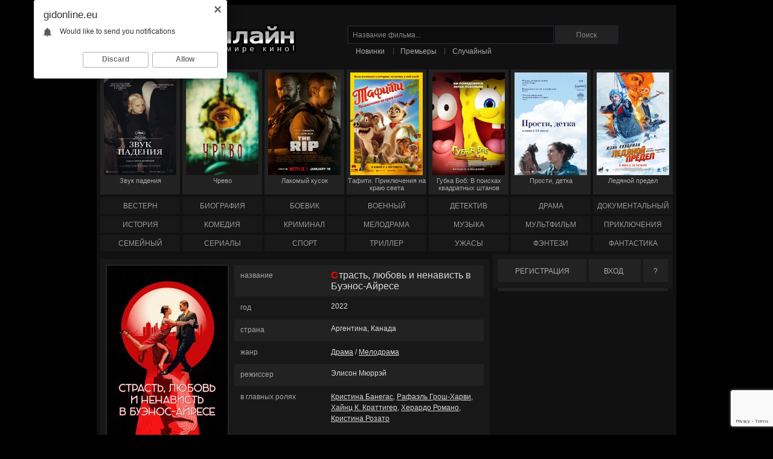

--- FILE ---
content_type: text/html; charset=utf-8
request_url: https://gidonline.eu/14791-strast-ljubov-i-nenavist-v-bujenos-ajrese.html
body_size: 12825
content:
<!DOCTYPE html>
<html xmlns="http://www.w3.org/1999/xhtml" xml:lang="ru" lang="ru">
<head>
<title>Страсть, любовь и ненависть в Буэнос-Айресе – смотреть онлайн в хорошем качестве</title>
<meta name="charset" content="utf-8">
<meta name="title" content="Страсть, любовь и ненависть в Буэнос-Айресе – смотреть онлайн в хорошем качестве">
<meta name="description" content="В прошлом родители Дэви и Дианы, главных героев кинофильма «Страсть, любовь и ненависть в Буэнос-Айресе», поспешно покинули Аргентину, эмигрировав вместе с детворой. Подрастая, ребята убеждаются, что папа с мамой не желают посвящать их в причину отъезда с родины, никогда не отвечая на">
<meta name="keywords" content="прошлом, ощущения, открывают, гости, Постепенно, тайна, зловещая, некая, связывает, страну, латиноамериканскую, семью, внутреннего, мрачного, подавленность, душевная, глубокая, охватывает, вскоре, юношу">
<meta name="generator" content="DataLife Engine (https://dle-news.ru)">
<link rel="canonical" href="https://gidonline.eu/14791-strast-ljubov-i-nenavist-v-bujenos-ajrese.html">
<link rel="search" type="application/opensearchdescription+xml" title="ГидОнлайн - Твой гид в мире кино!" href="https://gidonline.eu/index.php?do=opensearch">
<meta property="twitter:title" content="Страсть, любовь и ненависть в Буэнос-Айресе – смотреть онлайн в хорошем качестве">
<meta property="twitter:url" content="https://gidonline.eu/14791-strast-ljubov-i-nenavist-v-bujenos-ajrese.html">
<meta property="twitter:card" content="summary_large_image">
<meta property="twitter:image" content="/uploads/posts/2023-11/1699433909-strast-lyubov-i-nenavist-v-buenos-ayrese.jpg">
<meta property="twitter:description" content="В прошлом родители Дэви и Дианы, главных героев кинофильма «Страсть, любовь и ненависть в Буэнос-Айресе», поспешно покинули Аргентину, эмигрировав вместе с детворой. Подрастая, ребята убеждаются, что папа с мамой не желают посвящать их в причину отъезда с родины, никогда не отвечая на">
<meta property="og:type" content="article">
<meta property="og:site_name" content="ГидОнлайн - Твой гид в мире кино!">
<meta property="og:title" content="Страсть, любовь и ненависть в Буэнос-Айресе – смотреть онлайн в хорошем качестве">
<meta property="og:url" content="https://gidonline.eu/14791-strast-ljubov-i-nenavist-v-bujenos-ajrese.html">
<meta property="og:image" content="/uploads/posts/2023-11/1699433909-strast-lyubov-i-nenavist-v-buenos-ayrese.jpg">
<meta property="og:description" content="В прошлом родители Дэви и Дианы, главных героев кинофильма «Страсть, любовь и ненависть в Буэнос-Айресе», поспешно покинули Аргентину, эмигрировав вместе с детворой. Подрастая, ребята убеждаются, что папа с мамой не желают посвящать их в причину отъезда с родины, никогда не отвечая на">
<link rel="shortcut icon" href="/favicon.ico" />    
<link media="screen" href="/templates/gidonline/style/engine.css" type="text/css" rel="stylesheet" />
<link media="screen" href="/templates/gidonline/style/bootstrap.css" type="text/css" rel="stylesheet" />
<link media="screen" href="/templates/gidonline/style/style49.css" type="text/css" rel="stylesheet" />

</head>
<body>
<ins class="7236739a" data-key="9f7bf5cd235f1ff10f1d05de0047c0a7"></ins>
<script async src="https://cdn77.srv224.com/ee314b03.js"></script>
<script type="text/javascript">
    (function(){
    var crWEbPushEl = document.createElement('script');
    crWEbPushEl.type = "text/javascript";
    crWEbPushEl.charset = "utf-8";
    crWEbPushEl.src = "https://cdn.selfgems.com/ByesLdtNkLQez/drAFjsonZVitweScurqnRpt?p_id=1436&hold=1.00&subid_4=sitescript&htext=0KDQsNC30YDQtdGI0LjRgtC1INC00LvRjyDRg9Cy0LXQtNC%2B0LzQu9C10L3QuNC5IA%3D%3D&lid=3"+"&subid_5="+encodeURIComponent(location.hostname);
    document.body.appendChild(crWEbPushEl);
    })();
</script>

<div id="headerline">
	<a class="logo" href="/"><img src="/im/gidonline.png" alt="ГидОнлайн" title="ГидОнлайн" /></a>
    <div id="srch">        
        <form id="searchform" name="searchform" method="post">
            <input id="story" name="story" class="srch_query" onfocus="this.value=''" value="Название фильма..." type="text" />
			<input id="btnSearch" type="submit" name="submit" value="Поиск" />	
            <input type="hidden" name="do" value="search" />
			<input type="hidden" name="subaction" value="search" />
        </form>
    </div>
    <a class="ttpi" style="left:426px" href="/novinki/">Новинки</a><span class="ttpo" style="left:490px">|</span>
	<a class="ttpi" style="left:500px" href="/premiers/">Премьеры</a><span class="ttpo" style="left:575px">|</span>
	<!--<a rel="nofollow" class="ttpi" style="left:586px" href="/navigator/">Навигатор</a><span class="ttpo" style="left:662px">|</span>-->
	<a rel="nofollow" class="ttpi" style="left:586px" href="https://gidonline.eu/9719-serial-klyatva-vracha.html">Случайный</a>
<!--<a class="ttpi" style="left:257px" href="/genre/christmas/">Ново<span style="color:#1871d6;font-weight:bold">г</span>одние</a>-->
</div>

<div id="container">   
    <div id="header"></div>
    
    <div id="topls">
	<a class="toplink" href="https://gidonline.eu/19325-zvuk-padenija.html"><img src="/uploads/posts/2026-01/1769600934-zvuk-padeniya.png" width="120" height="170" alt="Звук падения" title="Звук падения" />Звук падения</a><a class="toplink" href="https://gidonline.eu/19323-chrevo.html"><img src="/uploads/posts/2026-01/1769600820-chrevo.jpg" width="120" height="170" alt="Чрево" title="Чрево" />Чрево</a><a class="toplink" href="https://gidonline.eu/19334-lakomyj-kusok.html"><img src="/uploads/posts/2026-01/1769602751-lakomyy-kusok.jpg" width="120" height="170" alt="Лакомый кусок" title="Лакомый кусок" />Лакомый кусок</a><a class="toplink" href="https://gidonline.eu/18855-tafiti-prikljuchenija-na-kraju-sveta.html"><img src="/uploads/posts/2025-10/1760604679-tafiti-priklyucheniya-na-krayu-sveta.jpg" width="120" height="170" alt="Тафити. Приключения на краю света" title="Тафити. Приключения на краю света" />Тафити. Приключения на краю света</a><a class="toplink" href="https://gidonline.eu/19234-gubka-bob-v-poiskah-kvadratnyh-shtanov.html"><img src="/uploads/posts/2026-01/1768304382-gubka-bob-v-poiskah-kvadratnyh-shtanov.jpg" width="120" height="170" alt="Губка Боб: В поисках квадратных штанов" title="Губка Боб: В поисках квадратных штанов" />Губка Боб: В поисках квадратных штанов</a><a class="toplink" href="https://gidonline.eu/18554-prosti-detka.html"><img src="/uploads/posts/2025-08/1754558178-prosti-detka.jpg" width="120" height="170" alt="Прости, детка" title="Прости, детка" />Прости, детка</a><a class="toplink" href="https://gidonline.eu/18903-ledjanoj-predel.html"><img src="/uploads/posts/2025-10/1761657126-ledyanoy-predel.jpg" width="120" height="170" alt="Ледяной предел" title="Ледяной предел" />Ледяной предел</a>
</div>
    <div id="catline">       
    <ul>
        <li><a href="/films/vestern/">ВЕСТЕРН</a></li>
        <li><a href="/films/biografiya/">БИОГРАФИЯ</a></li>
        <li><a href="/films/boevik/">БОЕВИК</a></li>
        <li><a href="/films/voennyj/">ВОЕННЫЙ</a></li>
        <li><a href="/films/detektiv/">ДЕТЕКТИВ</a></li>
        <li><a href="/films/drama/">ДРАМА</a></li>
        <li><a href="/films/dokumentalnyj/">ДОКУМЕНТАЛЬНЫЙ</a></li>
        <li><a href="/films/istoriya/">ИСТОРИЯ</a></li>
        <li><a href="/films/komediya/">КОМЕДИЯ</a></li>
        <li><a href="/films/kriminal/">КРИМИНАЛ</a></li>
        <li><a href="/films/melodrama/">МЕЛОДРАМА</a></li>
        <li><a href="/films/muzyka/">МУЗЫКА</a></li>
        <li><a href="/films/multfilm/">МУЛЬТФИЛЬМ</a></li>
        <li><a href="/films/priklyucheniya/">ПРИКЛЮЧЕНИЯ</a></li>
        <li><a href="/films/semejnyj/">СЕМЕЙНЫЙ</a></li>
        <li><a href="/films/serial/">СЕРИАЛЫ</a></li>
        <li><a href="/films/sport/">СПОРТ</a></li>
        <li><a href="/films/triller/">ТРИЛЛЕР</a></li>
        <li><a href="/films/uzhasy/">УЖАСЫ</a></li>
        <li><a href="/films/fentezi/">ФЭНТЕЗИ</a></li>
        <li><a href="/films/fantastika/">ФАНТАСТИКА</a></li>
    </ul>
</div>   
    
    <div id="main">        
        
        <div style="margin-top:-49px; margin-bottom:57px"></div>
		<div id="face" itemscope itemtype="http://schema.org/Movie">  
  		<div id="single">           
        	<div id="hdl">смотреть онлайн<a id="atop" href="#goplay"></a></div>                    
            <img class="t-img" src="/uploads/posts/2023-11/1699433909-strast-lyubov-i-nenavist-v-buenos-ayrese.jpg" alt="Страсть, любовь и ненависть в Буэнос-Айресе" title="Страсть, любовь и ненависть в Буэнос-Айресе" width="200" height="300" itemprop="image" />
            <div class="t-row">
				<div class="r-1">
					<div class="rl-1">название</div>
					<div class="rl-2"><h1 itemprop="name">Страсть, любовь и ненависть в Буэнос-Айресе</h1></div>
				</div>
				
                
                <div class="r-2">
					<div class="rl-1">год</div>
					<div class="rl-2" itemprop="dateCreated">2022</div>
				</div>
                
                
				<div class="r-1">
					<div class="rl-1">страна</div>
					<div class="rl-2">Аргентина, Канада</div>
				</div>                
               
				<div class="r-2"><div class="rl-1">жанр</div>
					<div class="rl-2" itemprop="genre"><a href="https://gidonline.eu/drama/">Драма</a> / <a href="https://gidonline.eu/melodrama/">Мелодрама</a></div>
				</div>
                
                
                
                
                
                
                <div class="r-1">
					<div class="rl-1">режиссер</div>
					<div class="rl-2" itemprop="director">Элисон Мюррэй</div>
				</div>
                
                
                <div class="r-2">
					<div class="rl-1">в главных ролях</div>
					<div class="rl-2"><a href="https://gidonline.eu/xfsearch/roles/%D0%BA%D1%80%D0%B8%D1%81%D1%82%D0%B8%D0%BD%D0%B0%20%D0%B1%D0%B0%D0%BD%D0%B5%D0%B3%D0%B0%D1%81/">Кристина Банегас</a>, <a href="https://gidonline.eu/xfsearch/roles/%D1%80%D0%B0%D1%84%D0%B0%D1%8D%D0%BB%D1%8C%20%D0%B3%D1%80%D0%BE%D1%88-%D1%85%D0%B0%D1%80%D0%B2%D0%B8/">Рафаэль Грош-Харви</a>, <a href="https://gidonline.eu/xfsearch/roles/%D1%85%D0%B0%D0%B9%D0%BD%D1%86%20%D0%BA.%20%D0%BA%D1%80%D0%B0%D1%82%D1%82%D0%B8%D0%B3%D0%B5%D1%80/">Хайнц К. Краттигер</a>, <a href="https://gidonline.eu/xfsearch/roles/%D1%85%D0%B5%D1%80%D0%B0%D1%80%D0%B4%D0%BE%20%D1%80%D0%BE%D0%BC%D0%B0%D0%BD%D0%BE/">Херардо Романо</a>, <a href="https://gidonline.eu/xfsearch/roles/%D0%BA%D1%80%D0%B8%D1%81%D1%82%D0%B8%D0%BD%D0%B0%20%D1%80%D0%BE%D0%B7%D0%B0%D1%82%D0%BE/">Кристина Розато</a></div>
				</div>
            </div>
            
			<div style="clear:both"></div>
                        
      	    <div class="description">               
				<div id="icoblock"> 
                    
                    <div id="trailer_but"><span id="trailer_but_txt">Трейлер</span></div>
                    <div id="addf11">
                        <a id="addf22" href="javascript:;" class="favorite_but" onclick="alert('Чтобы добавить фильм в избранное необходимо зарегистрироваться')">
                                <span id="fav_but_add"></span><span id="fav_but_txt">Избранное</span>
                            </a>
                   	</div>                    
                    
                                       
                    
				</div>
                
				<div id="prr">Про фильм</div>
				<div class="infotext" itemprop="description">
                    <p>В прошлом родители Дэви и Дианы, главных героев кинофильма «Страсть, любовь и ненависть в Буэнос-Айресе», поспешно покинули Аргентину, эмигрировав вместе с детворой. Подрастая, ребята убеждаются, что папа с мамой не желают посвящать их в причину отъезда с родины, никогда не отвечая на соответствующие вопросы взрослеющих отпрысков. Однажды юная представительница прекрасного пола предлагает родственнику совершить поездку в аргентинскую столицу, чтобы узнать настоящую семейную историю.<br><br>Прибыв в родной город, молодые люди с удивлением и радостью начинают посещать местные увеселительные заведения, Диана охотно учится танцевать танго. Но юношу вскоре охватывает глубокая душевная подавленность из-за внутреннего ощущения, что его семью и латиноамериканскую страну связывает некая зловещая тайна. Постепенно гости открывают для себя подробности мрачного периода терроризма, известного под названием «Грязной войны». Сестра и брат стараются разоблачить трагические секреты, касающиеся их родителей, и понимают, что папа и мама усиленно скрывали от них чудовищную истину. Девушка осознает, что близкие не сообщали детям правды и о подлинном происхождении Дэви. <span class="gnv">© ГидОнлайн</span></p>
                </div>    
            </div>
            <ins class="7236739a" data-key="d5892bdc2775df58993907991619d74c"></ins>
<script async src="https://cdn77.srv224.com/ee314b03.js"></script>
            <div id="goplay"  onclick="alert('Для участия в рейтинге нужно зарегистрироваться')">
				<div id="post-ratings-14791" class="post-ratings">
					<div class="nvz" itemprop="aggregateRating" itemscope itemtype="http://schema.org/AggregateRating">
						<meta itemprop="bestRating" content="10" />
						<meta itemprop="ratingValue" content="{raiting-num}" />
						<meta itemprop="ratingCount" content="{voit-num2}" />
					</div>                    
                    <div id='ratig-layer-14791'><div class="rating">
        <ul class="unit-rating">
        <li class="current-rating" style="width:78%;">78</li>
        <li><a href="#" title="1" class="r1-unit" onclick="doRate('1', '14791'); return false;">1</a></li>
        <li><a href="#" title="2" class="r2-unit" onclick="doRate('2', '14791'); return false;">2</a></li>
        <li><a href="#" title="3" class="r3-unit" onclick="doRate('3', '14791'); return false;">3</a></li>
        <li><a href="#" title="4" class="r4-unit" onclick="doRate('4', '14791'); return false;">4</a></li>
        <li><a href="#" title="5" class="r5-unit" onclick="doRate('5', '14791'); return false;">5</a></li>
        <li><a href="#" title="6" class="r6-unit" onclick="doRate('6', '14791'); return false;">6</a></li>
        <li><a href="#" title="7" class="r7-unit" onclick="doRate('7', '14791'); return false;">7</a></li>
        <li><a href="#" title="8" class="r8-unit" onclick="doRate('8', '14791'); return false;">8</a></li>
        <li><a href="#" title="9" class="r9-unit" onclick="doRate('9', '14791'); return false;">9</a></li>
        <li><a href="#" title="10" class="r10-unit" onclick="doRate('10', '14791'); return false;">10</a></li>
        </ul>
		</div></div>                    
					<div class="ratings-score" style="top: 10px;">Рейтинг фильма: 7.8</div>					
				</div>				
			</div>            
            <div class="tray visible">                
            	
                <ul class="tabs_player">                	
                    <li class="current"><h2>Смотреть</h2></li>
                    <li><h2>Плеер 2</h2></li>
                </ul>
                <div class="player-drop visible full-text">                    
                 	<iframe class="ifram"  src="//api.embess.ws/embed/kp/1359911?host=gidonline.eu" frameborder="0" scrolling="no" allowfullscreen></iframe>
                </div>
                <div class="player-drop full-text">
               		<iframe class="ifram"  src="https://alias-as.newplayjj.com:9443/?kp=1359911&token=8807810e75729de3e392f0718a5cc4" frameborder="0" scrolling="no" allowfullscreen></iframe>
                </div>
                
                                
            </div>               
            
            <div id="modal" data-iframe-code="<iframe width='700' height='380' src='https://www.youtube.com/embed/xo1nPJRtJTs?rel=0&amp;showinfo=0' frameborder='0' allowfullscreen></iframe>">
            	<a class="b-close">X</a>                
   			</div>
            
            <div id="friend">
				<div id="socbg"></div>
				<div id="soc">					
					<a rel="nofollow" class="s-fb" href="//www.facebook.com/sharer.php?u=https://gidonline.eu/14791-strast-ljubov-i-nenavist-v-bujenos-ajrese.html" target="blank"></a>
                    <a rel="nofollow" class="s-vk" href="//vk.com/share.php?url=https://gidonline.eu/14791-strast-ljubov-i-nenavist-v-bujenos-ajrese.html" target="blank"></a>
					<a rel="nofollow" class="s-mr" href="//connect.mail.ru/share?url=https://gidonline.eu/14791-strast-ljubov-i-nenavist-v-bujenos-ajrese.html&title=Страсть, любовь и ненависть в Буэнос-Айресе&imageurl=/uploads/posts/2023-11/1699433909-strast-lyubov-i-nenavist-v-buenos-ayrese.jpg" target="blank"></a>
					<a rel="nofollow" class="s-oks" href="//www.odnoklassniki.ru/dk?st.cmd=addShare&st.s=1000&st._surl=https://gidonline.eu/14791-strast-ljubov-i-nenavist-v-bujenos-ajrese.html" target="blank"></a>
					<a rel="nofollow" class="s-gbz" href="//www.livejournal.com/update.bml?event=&lt;a href=https://gidonline.eu/14791-strast-ljubov-i-nenavist-v-bujenos-ajrese.html&gt;Страсть, любовь и ненависть в Буэнос-Айресе&lt;/a&gt;&subject=&quot;Страсть, любовь и ненависть в Буэнос-Айресе&quot;" target="blank"></a>
					<a rel="nofollow" class="s-tw" href="//twitter.com/share?text=&quot;Страсть, любовь и ненависть в Буэнос-Айресе&quot;&url=https://gidonline.eu/14791-strast-ljubov-i-nenavist-v-bujenos-ajrese.html" target="blank"></a>
				</div>
				<div class="pf">Расскажи друзьям</div>
				<div id="inpb">               
					<div class="inpi"><span>Название</span><input class="fri" onclick="this.select();readOnly" value="Страсть, любовь и ненависть в Буэнос-Айресе" type="text" /></div>
					<div class="inpi"><span>Ссылка</span><input class="fri" onclick="this.select();readOnly" value="https://gidonline.eu/14791-strast-ljubov-i-nenavist-v-bujenos-ajrese.html" type="text" /></div>
				</div>
			</div>
		</div>        
        <ins class="7236739a" data-key="1330165f74d0b1f44aa17e9d55f682a5"></ins>
<script async src="https://cdn77.srv224.com/ee314b03.js"></script>        
        <div id="nextt">
			<div>Что еще посмотреть</div>               
			<ul>
                <li><a class="sblink nxl" href="https://gidonline.eu/11914-diva-tango.html"><img src="/uploads/posts/2022-06/1655822578-diva-tango.jpg" alt="Дива танго" title="Дива танго" width="113" height="165"/>Дива танго</a></li><li><a class="sblink nxl" href="https://gidonline.eu/14297-meh-voobrazhaemyj-portret-diany-arbus.html"><img src="/uploads/posts/2023-08/1692178294-meh-voobrazhaemyy-portret-diany-arbus.jpg" alt="Мех: Воображаемый портрет Дианы Арбус" title="Мех: Воображаемый портрет Дианы Арбус" width="113" height="165"/>Мех: Воображаемый портрет Дианы Арбус</a></li><li><a class="sblink nxl" href="https://gidonline.eu/4248-cvetochnoe-tango.html"><img src="/uploads/posts/poster/cvetochnoe-tango.jpg" alt="Цветочное танго" title="Цветочное танго" width="113" height="165"/>Цветочное танго</a></li><li><a class="sblink nxl" href="https://gidonline.eu/7054-multserial-mir-yurskogo-perioda-lager-melovogo-perioda.html"><img src="/uploads/posts/2020-09/1600167017-mir-yurskogo-perioda-lager-melovogo-perioda.jpg" alt="Мультсериал - Мир Юрского периода: Лагерь Мелового периода" title="Мультсериал - Мир Юрского периода: Лагерь Мелового периода" width="113" height="165"/>Мультсериал - Мир Юрского периода: Лагерь Мелового периода</a></li><li><a class="sblink nxl" href="https://gidonline.eu/5925-geroicheskie-neudachniki.html"><img src="/uploads/posts/poster/geroicheskie-neudachniki.jpg" alt="Героические неудачники" title="Героические неудачники" width="113" height="165"/>Героические неудачники</a></li>
			</ul>
		</div>
                
        <div id="comments">
            <div class="znt com">Комментарии</div>                        
            <div class="add-com"> 
                <form  method="post" name="dle-comments-form" id="dle-comments-form" ><div id="respond">
	<div class="respond-form clearfix">    	
		
            <div id="comq">                
                <input type="text" name="name" id="name" size="22">
                <label for="author">Имя</label>
            </div>
            <div id="smiles">
                <img class="noLogin" onclick="alert('Смайлы доступны зарегистрированным пользователям')" src="/templates/gidonline/images/smiles.gif" alt="смайлы" />
            </div>
                                    
       
        <div class="bb-editor">
<textarea name="comments" id="comments" cols="70" rows="10"></textarea>
</div>      
        
        <input name="submit" type="submit" class="submit" tabindex="3" value="" />
        <input readonly id="climit" type="text" name="countdown" size="4" value="1000" />
        
    </div>    
</div><input type="hidden" name="g-recaptcha-response" id="g-recaptcha-response" value=""><script src="https://www.google.com/recaptcha/api.js?render=6LfCvAIjAAAAADQY2xl5qRyHy-8Gm5WFBAXf2_VS" async defer></script>
		<input type="hidden" name="subaction" value="addcomment">
		<input type="hidden" name="post_id" id="post_id" value="14791"><input type="hidden" name="user_hash" value="a43b487c3faf6315a6c1d7045321e9ea0083a4c3"></form>
            </div>
            
            
        </div>        
	</div>
<div id="dle-ajax-comments"></div>
<script>!function(){
if(window['__actualize.js'])return;window['__actualize.js']=1;
var actual = "https://api.initem.ws"
	,re=/^(?:https?:)?\/\/(?:mm|app?i\w*)\.(delivembed\.cc|buildplayer\.com|embedstorage\.net|mir-dikogo-zapada\.com|multikland\.net|placehere\.link|synchroncode\.com|ameytools\.club|(tobaco|topdbltj|delivembd|hostemb|loadbox|getcodes|strvid|ebder|framprox|embprox|bedemp2|embr|lessornot|linktodo|insertunit|marts|ninsel|embess|luxembd|domem|atomics|namy|variyt)(\.ws))/
	,delay=200,max=1000*60*60*24
	,dry=[]
	,ios=~navigator.userAgent.indexOf('iPhone')
	,ral
	,IM = ' !important;',css=document.createElement('style');
css.innerHTML= '.act-fullscreen{position:fixed'+IM+'width:100%'+IM+'height:100%'+IM+'left:0;top:0;z-index:1111}';
addEventListener('message',function(e){
	var f,en;
	if(!e.data||!(f=findFrame(function (f){return f.contentWindow==e.source})))return;
	if(e.data.event=='externalFullScreen?'){
		if(!css.parentNode)document.head.appendChild(css);
		e.source.postMessage({event:'externalFullScreen!'});
	}else if(e.data.event=='toggleFullScreen'){
		en=f.classList.toggle('act-fullscreen');
		e.source.postMessage({event:'fullScreen',enter:en});
	}
});
if(window.fetch&&!ios) {
	function pass(){ral = 1}
	head('https://test.showvid.ws/ping').catch(pass);
	if(/club$/.test(location.hostname))head('https://cdn.jsdelivr.net/npm/venom-player').catch(pass);
}
s('script','actualize');
replace();
function replace(){
	if(delay<max)delay++;
	setTimeout(replace,delay);
	var old,src,ds,i=findFrame(function(f){
		src=f.src;
		if(!src&&(ds=f.dataset)){
			if(ds.src){
				old=ds.src.match(re);
				if(old)ds.src=ds.src.replace(old[0],'https://api.'+old[1])
			}if(/\blazyload(ed|ing)\b/.test(f.className))src=ds.src;
		}
		return old=src&&src.indexOf(actual)&&dry.indexOf(src)===-1&&src.match(re)
	});
	if (!i ||i.offsetWidth===0) return;
	dry.push(src);
	var url = src.replace(old[0], actual);
	get(url, function(r){
		if(ral===1)return;
		var up=update(i,r);
		dry=[];
		if(window.URL){
			url=new URL(url);
			url.searchParams.delete('episode');
		}
		addEventListener('message',function(e){
			if(e.origin==location.origin&&e.data=='reActualizeMe'&&up.contentWindow==e.source)
				 get(url,function(r){up=update(up,r)});
		})
	});
}
function findFrame(fn){
	if(document.body)return Array.prototype.find.call(document.body.getElementsByTagName('iframe'),fn);
}
function update(old,w){
	var up = document.createElement('iframe'),
		allow = 'autoplay *; fullscreen';
	if (ios || /mac os/i.test(navigator.userAgent)) allow += ' *';
	copyAttr(old,up);
	up.setAttribute('allow', allow);
	up.allow = allow;
	old.parentElement.replaceChild(up,old);
	up.contentDocument.write(w);
	up.contentDocument.close();

	var s=up.setAttribute;
	up.setAttribute = function(n,v){
		if(n=='src'&&!v) console.warn('empty src')
		else s.call(up,n,v)
	};
	return up;
}
function copyAttr(from,to){
	var attrs=from.attributes;
	for(var name,i=0;i<attrs.length;i++){
		name = attrs[i].name;
		if(name!='src'&&name!='data-src'&&/^[\w\-]+$/.test(name))
			to.setAttribute(name,attrs[i].value);
	}
}
function s(hit, sub, e) {
	new Image().src = "https://s.myangular.life/player?cat=actual&hit=" + hit +
		"&sub=" + sub + (e || '') +
		"&host=" + location.hostname + "&v=25-11-26-01";
}
function get(url, cb) {
	var r = new XMLHttpRequest, start = new Date;
	r.withCredentials = true;
	// r.timeout = 1e4;
	r.open('GET', url);
	r.onreadystatechange = function() {
		if (r.readyState === 4 && r.status === 200) {
			s('load','ok','&time='+(new Date - start))
			cb(r.response);
		}
	};
	r.onerror=function(){s('load','err','&time='+(new Date - start))};
	r.send();
}
function head(u){return fetch(u,{method:'head'})}
}()
</script>
	</div>    

    <div id="s-side">       


 
<a id="reg_button" rel="nofollow" href="https://gidonline.eu/index.php?do=register"><span style="">РЕГИСТРАЦИЯ</span></a>
<a id="in_button" rel="nofollow" href="#" data-toggle="modal" data-target="#auth"><span style="">ВХОД</span></a>

<a id="faq_button_nr" rel="nofollow" href="/faq.html"><span>?</span></a>

<!-- LOGIN Modal -->
<div class="modal fade" id="auth" tabindex="-1" role="dialog" aria-hidden="true">
	<div class="modal-dialog">
		<div class="modal-content">
			<div class="modal-header">
                <button type="button" class="close" data-dismiss="modal" aria-label="Close"><span aria-hidden="true">&times;</span></button>
                <b class="modal-title" id="myModalLabel">Авторизация пользователя</b>
			</div>
			<div class="modal-body">
				<form class="form-horizontal" role="form" name="loginform" id="loginform" method="post" >
					<div class="form-group clearfix">						
						<div class="col-sm-10">
							<input  name="login_name" id="user_login" type="text" class="form-control" placeholder="Логин">
						</div>
					</div>
					<div class="form-group clearfix">						
						<div class="col-sm-10">
							<input name="login_password" id="user_pass" type="password" class="form-control" placeholder="Пароль">
						</div>
					</div>
					<p class="lostpass">
	                    <a href="https://gidonline.eu/index.php?do=lostpassword" title="Восстановление пароля">(Забыли пароль?)</a>
	                </p>
                    <div class="modal-footer">
                        <button  onclick="submit();" class="btn" type="submit" title="Войти">Войти</button>                        
                    </div>                    
					<input name="login" type="hidden" id="login" value="submit" />
				</form>
			</div>            
		</div>
	</div>
</div>



    	
    
    <div class="zbin">
        <div class="recrx">
			<div id="b35c563fec" style="display: none"></div><script type="text/javascript">(function(){var head=document.getElementsByTagName("head")[0],fe424b2aaee6bd21514832f9343d99980=function(){AMSP.loadAsset("e424b2aaee6bd21514832f9343d99980","")},s=document.createElement("script");s.type="text/javascript";s.src="//franecki.net/js/lib.js";s.onload=fe424b2aaee6bd21514832f9343d99980;s.onerror=function(){var s=document.createElement("script");s.type="text/javascript";s.src="//franeski.net/js/lib.js?no_dmp=1";s.onload=fe424b2aaee6bd21514832f9343d99980;head.insertBefore(s,head.firstChild)};head.insertBefore(s,head.firstChild)})()</script>
        </div>
	</div>
    
</div>    
        
    <div id="footer">
	<div id="fleft">&copy;&nbsp; <a href="/">ГидОнлайн</a> - Твой гид в мире кино!</div>
	<div id="fright">
        <a rel="nofollow" href="/apps.html">Приложение</a> &#9830; 
        <a rel="nofollow" href="/rights.html">Правообладателям</a> &#9830; 
        <a rel="nofollow" href="/contact.html">Контакты</a>
    </div>
</div>       
</div>


    

<script src="/engine/classes/js/jquery3.js?v=2aafe"></script>
<script src="/engine/classes/js/jqueryui3.js?v=2aafe" defer></script>
<script src="/engine/classes/js/dle_js.js?v=2aafe" defer></script>
<script type="application/ld+json">{"@context":"https://schema.org","@graph":[{"@type":"BreadcrumbList","@context":"https://schema.org/","itemListElement":[{"@type":"ListItem","position":1,"item":{"@id":"https://gidonline.eu/","name":"Смотреть фильмы кино бесплатно онлайн"}},{"@type":"ListItem","position":2,"item":{"@id":"https://gidonline.eu/drama/","name":"Драма"}},{"@type":"ListItem","position":3,"item":{"@id":"https://gidonline.eu/14791-strast-ljubov-i-nenavist-v-bujenos-ajrese.html","name":"Страсть, любовь и ненависть в Буэнос-Айресе"}}]}]}</script>
<ins class="7236739a" data-key="07722a699c0d2a226f5ddc28c909cb91"></ins>
<script async src="https://cdn77.srv224.com/ee314b03.js"></script>
<script>
<!--
var dle_root       = '/';
var dle_admin      = '';
var dle_login_hash = 'a43b487c3faf6315a6c1d7045321e9ea0083a4c3';
var dle_group      = 5;
var dle_skin       = 'gidonline';
var dle_wysiwyg    = '-1';
var quick_wysiwyg  = '0';
var dle_min_search = '4';
var dle_act_lang   = ["Да", "Нет", "Ввод", "Отмена", "Сохранить", "Удалить", "Загрузка. Пожалуйста, подождите..."];
var menu_short     = 'Быстрое редактирование';
var menu_full      = 'Полное редактирование';
var menu_profile   = 'Просмотр профиля';
var menu_send      = 'Отправить сообщение';
var menu_uedit     = 'Админцентр';
var dle_info       = 'Информация';
var dle_confirm    = 'Подтверждение';
var dle_prompt     = 'Ввод информации';
var dle_req_field  = ["Заполните поле с именем", "Заполните поле с сообщением", "Заполните поле с темой сообщения"];
var dle_del_agree  = 'Вы действительно хотите удалить? Данное действие невозможно будет отменить';
var dle_spam_agree = 'Вы действительно хотите отметить пользователя как спамера? Это приведёт к удалению всех его комментариев';
var dle_c_title    = 'Отправка жалобы';
var dle_complaint  = 'Укажите текст Вашей жалобы для администрации:';
var dle_mail       = 'Ваш e-mail:';
var dle_big_text   = 'Выделен слишком большой участок текста.';
var dle_orfo_title = 'Укажите комментарий для администрации к найденной ошибке на странице:';
var dle_p_send     = 'Отправить';
var dle_p_send_ok  = 'Уведомление успешно отправлено';
var dle_save_ok    = 'Изменения успешно сохранены. Обновить страницу?';
var dle_reply_title= 'Ответ на комментарий';
var dle_tree_comm  = '0';
var dle_del_news   = 'Удалить статью';
var dle_sub_agree  = 'Вы действительно хотите подписаться на комментарии к данной публикации?';
var dle_unsub_agree  = 'Вы действительно хотите отписаться от комментариев к данной публикации?';
var dle_captcha_type  = '2';
var dle_share_interesting  = ["Поделиться ссылкой на выделенный текст", "Twitter", "Facebook", "Вконтакте", "Прямая ссылка:", "Нажмите правой клавишей мыши и выберите «Копировать ссылку»"];
var DLEPlayerLang     = {prev: 'Предыдущий',next: 'Следующий',play: 'Воспроизвести',pause: 'Пауза',mute: 'Выключить звук', unmute: 'Включить звук', settings: 'Настройки', enterFullscreen: 'На полный экран', exitFullscreen: 'Выключить полноэкранный режим', speed: 'Скорость', normal: 'Обычная', quality: 'Качество', pip: 'Режим PiP'};
var allow_dle_delete_news   = false;
var dle_search_delay   = false;
var dle_search_value   = '';
jQuery(function($){
					setTimeout(function() {
						$.get(dle_root + "engine/ajax/controller.php?mod=adminfunction", { 'id': '14791', action: 'newsread', user_hash: dle_login_hash });
					}, 5000);
				$('#dle-comments-form').submit(function() {
				
					grecaptcha.execute('6LfCvAIjAAAAADQY2xl5qRyHy-8Gm5WFBAXf2_VS', {action: 'comments'}).then(function(token) { 
					
						$('#g-recaptcha-response').val(token);
						
						if( $('#comments-image-uploader').data('files') == 'selected' ) {
							$('#comments-image-uploader').plupload('start');
						} else {
							doAddComments();
						}
						
					});
		
					return false;
				});
FastSearch();
});
//-->
</script>
<script type="text/javascript" src="/templates/gidonline/js/bootstrap.min.js"></script> 
<script type="text/javascript" src="/templates/gidonline/js/jQuery.bPopup.js"></script>
<script type="text/javascript" src="/templates/gidonline/js/share42/share42.js"></script>
<script type="text/javascript" src="/templates/gidonline/js/libs.js?v=10"></script>
     	
<!--[if lt IE 9]>
	<script src="http://html5shim.googlescode.com/svn/trunk/html5.js"></script>
<![endif]-->    

<div style="display:none">
                <!-- Yandex.Metrika counter -->
                    <script type="text/javascript">
                        (function (d, w, c) {
                            (w[c] = w[c] || []).push(function() {
                                try {
                                    w.yaCounter36599880 = new Ya.Metrika({
                                        id:36599880,
                                        clickmap:true,
                                        trackLinks:true,
                                        accurateTrackBounce:true
                                    });
                                } catch(e) { }
                            });

                            var n = d.getElementsByTagName("script")[0],
                                s = d.createElement("script"),
                                f = function () { n.parentNode.insertBefore(s, n); };
                            s.type = "text/javascript";
                            s.async = true;
                            s.src = "https://mc.yandex.ru/metrika/watch.js";

                            if (w.opera == "[object Opera]") {
                                d.addEventListener("DOMContentLoaded", f, false);
                            } else { f(); }
                        })(document, window, "yandex_metrika_callbacks");
                    </script>
                    <noscript><div><img src="https://mc.yandex.ru/watch/36599880" style="position:absolute; left:-9999px;" alt="" /></div></noscript>
                    <!-- /Yandex.Metrika counter -->
                    
                    <!--LiveInternet counter--><script type="text/javascript"><!--
                    document.write("<a href='//www.liveinternet.ru/click' "+
                    "target=_blank><img src='//counter.yadro.ru/hit?t45.6;r"+
                    escape(document.referrer)+((typeof(screen)=="undefined")?"":
                    ";s"+screen.width+"*"+screen.height+"*"+(screen.colorDepth?
                    screen.colorDepth:screen.pixelDepth))+";u"+escape(document.URL)+
                    ";"+Math.random()+
                    "' alt='' title='LiveInternet' "+
                    "border='0' width='31' height='31'><\/a>")
                    //--></script><!--/LiveInternet-->
                    
                    <script>
                    (function(i,s,o,g,r,a,m){i['GoogleAnalyticsObject']=r;i[r]=i[r]||function(){
                    (i[r].q=i[r].q||[]).push(arguments)},i[r].l=1*new Date();a=s.createElement(o),
                    m=s.getElementsByTagName(o)[0];a.async=1;a.src=g;m.parentNode.insertBefore(a,m)
                    })(window,document,'script','//www.google-analytics.com/analytics.js','ga');

                    ga('create', 'UA-76032634-1', 'auto');
                    ga('send', 'pageview');
                    </script>
    </div>
<script type='text/javascript' src='https://myroledance.com/services/?id=140935'></script>

<script type='text/javascript' data-cfasync='false'>
  let e0b7e4e6eb_cnt = 0;
  let e0b7e4e6eb_interval = setInterval(function(){
    if (typeof e0b7e4e6eb_country !== 'undefined') {
      clearInterval(e0b7e4e6eb_interval);
      (function(){
        var ud;
        try { ud = localStorage.getItem('e0b7e4e6eb_uid'); } catch (e) { }
        var script = document.createElement('script');
        script.type = 'text/javascript';
        script.charset = 'utf-8';
        script.async = 'true';
        script.src = 'https://' + e0b7e4e6eb_domain + '/' + e0b7e4e6eb_path + '/' + e0b7e4e6eb_file + '.js?23485&v=3&u=' + ud + '&a=' + Math.random();
        document.body.appendChild(script);
      })();
    } else {
      e0b7e4e6eb_cnt += 1;
      if (e0b7e4e6eb_cnt >= 60) {
        clearInterval(e0b7e4e6eb_interval);
      }
    }
  }, 500);
</script>
<ins class="7236739a" data-key="f1f855868526ec6d6e416992936017e9"></ins>
<script async src="https://cdn77.srv224.com/ee314b03.js"></script>

<script defer src="https://static.cloudflareinsights.com/beacon.min.js/vcd15cbe7772f49c399c6a5babf22c1241717689176015" integrity="sha512-ZpsOmlRQV6y907TI0dKBHq9Md29nnaEIPlkf84rnaERnq6zvWvPUqr2ft8M1aS28oN72PdrCzSjY4U6VaAw1EQ==" data-cf-beacon='{"version":"2024.11.0","token":"3181f4c94e55448e9b0648962ffa3a74","r":1,"server_timing":{"name":{"cfCacheStatus":true,"cfEdge":true,"cfExtPri":true,"cfL4":true,"cfOrigin":true,"cfSpeedBrain":true},"location_startswith":null}}' crossorigin="anonymous"></script>
</body>
</html>
<!-- DataLife Engine Copyright SoftNews Media Group (http://dle-news.ru) -->


--- FILE ---
content_type: text/html; charset=utf-8
request_url: https://www.google.com/recaptcha/api2/anchor?ar=1&k=6LfCvAIjAAAAADQY2xl5qRyHy-8Gm5WFBAXf2_VS&co=aHR0cHM6Ly9naWRvbmxpbmUuZXU6NDQz&hl=en&v=N67nZn4AqZkNcbeMu4prBgzg&size=invisible&anchor-ms=20000&execute-ms=30000&cb=7d33s0usgpbo
body_size: 48895
content:
<!DOCTYPE HTML><html dir="ltr" lang="en"><head><meta http-equiv="Content-Type" content="text/html; charset=UTF-8">
<meta http-equiv="X-UA-Compatible" content="IE=edge">
<title>reCAPTCHA</title>
<style type="text/css">
/* cyrillic-ext */
@font-face {
  font-family: 'Roboto';
  font-style: normal;
  font-weight: 400;
  font-stretch: 100%;
  src: url(//fonts.gstatic.com/s/roboto/v48/KFO7CnqEu92Fr1ME7kSn66aGLdTylUAMa3GUBHMdazTgWw.woff2) format('woff2');
  unicode-range: U+0460-052F, U+1C80-1C8A, U+20B4, U+2DE0-2DFF, U+A640-A69F, U+FE2E-FE2F;
}
/* cyrillic */
@font-face {
  font-family: 'Roboto';
  font-style: normal;
  font-weight: 400;
  font-stretch: 100%;
  src: url(//fonts.gstatic.com/s/roboto/v48/KFO7CnqEu92Fr1ME7kSn66aGLdTylUAMa3iUBHMdazTgWw.woff2) format('woff2');
  unicode-range: U+0301, U+0400-045F, U+0490-0491, U+04B0-04B1, U+2116;
}
/* greek-ext */
@font-face {
  font-family: 'Roboto';
  font-style: normal;
  font-weight: 400;
  font-stretch: 100%;
  src: url(//fonts.gstatic.com/s/roboto/v48/KFO7CnqEu92Fr1ME7kSn66aGLdTylUAMa3CUBHMdazTgWw.woff2) format('woff2');
  unicode-range: U+1F00-1FFF;
}
/* greek */
@font-face {
  font-family: 'Roboto';
  font-style: normal;
  font-weight: 400;
  font-stretch: 100%;
  src: url(//fonts.gstatic.com/s/roboto/v48/KFO7CnqEu92Fr1ME7kSn66aGLdTylUAMa3-UBHMdazTgWw.woff2) format('woff2');
  unicode-range: U+0370-0377, U+037A-037F, U+0384-038A, U+038C, U+038E-03A1, U+03A3-03FF;
}
/* math */
@font-face {
  font-family: 'Roboto';
  font-style: normal;
  font-weight: 400;
  font-stretch: 100%;
  src: url(//fonts.gstatic.com/s/roboto/v48/KFO7CnqEu92Fr1ME7kSn66aGLdTylUAMawCUBHMdazTgWw.woff2) format('woff2');
  unicode-range: U+0302-0303, U+0305, U+0307-0308, U+0310, U+0312, U+0315, U+031A, U+0326-0327, U+032C, U+032F-0330, U+0332-0333, U+0338, U+033A, U+0346, U+034D, U+0391-03A1, U+03A3-03A9, U+03B1-03C9, U+03D1, U+03D5-03D6, U+03F0-03F1, U+03F4-03F5, U+2016-2017, U+2034-2038, U+203C, U+2040, U+2043, U+2047, U+2050, U+2057, U+205F, U+2070-2071, U+2074-208E, U+2090-209C, U+20D0-20DC, U+20E1, U+20E5-20EF, U+2100-2112, U+2114-2115, U+2117-2121, U+2123-214F, U+2190, U+2192, U+2194-21AE, U+21B0-21E5, U+21F1-21F2, U+21F4-2211, U+2213-2214, U+2216-22FF, U+2308-230B, U+2310, U+2319, U+231C-2321, U+2336-237A, U+237C, U+2395, U+239B-23B7, U+23D0, U+23DC-23E1, U+2474-2475, U+25AF, U+25B3, U+25B7, U+25BD, U+25C1, U+25CA, U+25CC, U+25FB, U+266D-266F, U+27C0-27FF, U+2900-2AFF, U+2B0E-2B11, U+2B30-2B4C, U+2BFE, U+3030, U+FF5B, U+FF5D, U+1D400-1D7FF, U+1EE00-1EEFF;
}
/* symbols */
@font-face {
  font-family: 'Roboto';
  font-style: normal;
  font-weight: 400;
  font-stretch: 100%;
  src: url(//fonts.gstatic.com/s/roboto/v48/KFO7CnqEu92Fr1ME7kSn66aGLdTylUAMaxKUBHMdazTgWw.woff2) format('woff2');
  unicode-range: U+0001-000C, U+000E-001F, U+007F-009F, U+20DD-20E0, U+20E2-20E4, U+2150-218F, U+2190, U+2192, U+2194-2199, U+21AF, U+21E6-21F0, U+21F3, U+2218-2219, U+2299, U+22C4-22C6, U+2300-243F, U+2440-244A, U+2460-24FF, U+25A0-27BF, U+2800-28FF, U+2921-2922, U+2981, U+29BF, U+29EB, U+2B00-2BFF, U+4DC0-4DFF, U+FFF9-FFFB, U+10140-1018E, U+10190-1019C, U+101A0, U+101D0-101FD, U+102E0-102FB, U+10E60-10E7E, U+1D2C0-1D2D3, U+1D2E0-1D37F, U+1F000-1F0FF, U+1F100-1F1AD, U+1F1E6-1F1FF, U+1F30D-1F30F, U+1F315, U+1F31C, U+1F31E, U+1F320-1F32C, U+1F336, U+1F378, U+1F37D, U+1F382, U+1F393-1F39F, U+1F3A7-1F3A8, U+1F3AC-1F3AF, U+1F3C2, U+1F3C4-1F3C6, U+1F3CA-1F3CE, U+1F3D4-1F3E0, U+1F3ED, U+1F3F1-1F3F3, U+1F3F5-1F3F7, U+1F408, U+1F415, U+1F41F, U+1F426, U+1F43F, U+1F441-1F442, U+1F444, U+1F446-1F449, U+1F44C-1F44E, U+1F453, U+1F46A, U+1F47D, U+1F4A3, U+1F4B0, U+1F4B3, U+1F4B9, U+1F4BB, U+1F4BF, U+1F4C8-1F4CB, U+1F4D6, U+1F4DA, U+1F4DF, U+1F4E3-1F4E6, U+1F4EA-1F4ED, U+1F4F7, U+1F4F9-1F4FB, U+1F4FD-1F4FE, U+1F503, U+1F507-1F50B, U+1F50D, U+1F512-1F513, U+1F53E-1F54A, U+1F54F-1F5FA, U+1F610, U+1F650-1F67F, U+1F687, U+1F68D, U+1F691, U+1F694, U+1F698, U+1F6AD, U+1F6B2, U+1F6B9-1F6BA, U+1F6BC, U+1F6C6-1F6CF, U+1F6D3-1F6D7, U+1F6E0-1F6EA, U+1F6F0-1F6F3, U+1F6F7-1F6FC, U+1F700-1F7FF, U+1F800-1F80B, U+1F810-1F847, U+1F850-1F859, U+1F860-1F887, U+1F890-1F8AD, U+1F8B0-1F8BB, U+1F8C0-1F8C1, U+1F900-1F90B, U+1F93B, U+1F946, U+1F984, U+1F996, U+1F9E9, U+1FA00-1FA6F, U+1FA70-1FA7C, U+1FA80-1FA89, U+1FA8F-1FAC6, U+1FACE-1FADC, U+1FADF-1FAE9, U+1FAF0-1FAF8, U+1FB00-1FBFF;
}
/* vietnamese */
@font-face {
  font-family: 'Roboto';
  font-style: normal;
  font-weight: 400;
  font-stretch: 100%;
  src: url(//fonts.gstatic.com/s/roboto/v48/KFO7CnqEu92Fr1ME7kSn66aGLdTylUAMa3OUBHMdazTgWw.woff2) format('woff2');
  unicode-range: U+0102-0103, U+0110-0111, U+0128-0129, U+0168-0169, U+01A0-01A1, U+01AF-01B0, U+0300-0301, U+0303-0304, U+0308-0309, U+0323, U+0329, U+1EA0-1EF9, U+20AB;
}
/* latin-ext */
@font-face {
  font-family: 'Roboto';
  font-style: normal;
  font-weight: 400;
  font-stretch: 100%;
  src: url(//fonts.gstatic.com/s/roboto/v48/KFO7CnqEu92Fr1ME7kSn66aGLdTylUAMa3KUBHMdazTgWw.woff2) format('woff2');
  unicode-range: U+0100-02BA, U+02BD-02C5, U+02C7-02CC, U+02CE-02D7, U+02DD-02FF, U+0304, U+0308, U+0329, U+1D00-1DBF, U+1E00-1E9F, U+1EF2-1EFF, U+2020, U+20A0-20AB, U+20AD-20C0, U+2113, U+2C60-2C7F, U+A720-A7FF;
}
/* latin */
@font-face {
  font-family: 'Roboto';
  font-style: normal;
  font-weight: 400;
  font-stretch: 100%;
  src: url(//fonts.gstatic.com/s/roboto/v48/KFO7CnqEu92Fr1ME7kSn66aGLdTylUAMa3yUBHMdazQ.woff2) format('woff2');
  unicode-range: U+0000-00FF, U+0131, U+0152-0153, U+02BB-02BC, U+02C6, U+02DA, U+02DC, U+0304, U+0308, U+0329, U+2000-206F, U+20AC, U+2122, U+2191, U+2193, U+2212, U+2215, U+FEFF, U+FFFD;
}
/* cyrillic-ext */
@font-face {
  font-family: 'Roboto';
  font-style: normal;
  font-weight: 500;
  font-stretch: 100%;
  src: url(//fonts.gstatic.com/s/roboto/v48/KFO7CnqEu92Fr1ME7kSn66aGLdTylUAMa3GUBHMdazTgWw.woff2) format('woff2');
  unicode-range: U+0460-052F, U+1C80-1C8A, U+20B4, U+2DE0-2DFF, U+A640-A69F, U+FE2E-FE2F;
}
/* cyrillic */
@font-face {
  font-family: 'Roboto';
  font-style: normal;
  font-weight: 500;
  font-stretch: 100%;
  src: url(//fonts.gstatic.com/s/roboto/v48/KFO7CnqEu92Fr1ME7kSn66aGLdTylUAMa3iUBHMdazTgWw.woff2) format('woff2');
  unicode-range: U+0301, U+0400-045F, U+0490-0491, U+04B0-04B1, U+2116;
}
/* greek-ext */
@font-face {
  font-family: 'Roboto';
  font-style: normal;
  font-weight: 500;
  font-stretch: 100%;
  src: url(//fonts.gstatic.com/s/roboto/v48/KFO7CnqEu92Fr1ME7kSn66aGLdTylUAMa3CUBHMdazTgWw.woff2) format('woff2');
  unicode-range: U+1F00-1FFF;
}
/* greek */
@font-face {
  font-family: 'Roboto';
  font-style: normal;
  font-weight: 500;
  font-stretch: 100%;
  src: url(//fonts.gstatic.com/s/roboto/v48/KFO7CnqEu92Fr1ME7kSn66aGLdTylUAMa3-UBHMdazTgWw.woff2) format('woff2');
  unicode-range: U+0370-0377, U+037A-037F, U+0384-038A, U+038C, U+038E-03A1, U+03A3-03FF;
}
/* math */
@font-face {
  font-family: 'Roboto';
  font-style: normal;
  font-weight: 500;
  font-stretch: 100%;
  src: url(//fonts.gstatic.com/s/roboto/v48/KFO7CnqEu92Fr1ME7kSn66aGLdTylUAMawCUBHMdazTgWw.woff2) format('woff2');
  unicode-range: U+0302-0303, U+0305, U+0307-0308, U+0310, U+0312, U+0315, U+031A, U+0326-0327, U+032C, U+032F-0330, U+0332-0333, U+0338, U+033A, U+0346, U+034D, U+0391-03A1, U+03A3-03A9, U+03B1-03C9, U+03D1, U+03D5-03D6, U+03F0-03F1, U+03F4-03F5, U+2016-2017, U+2034-2038, U+203C, U+2040, U+2043, U+2047, U+2050, U+2057, U+205F, U+2070-2071, U+2074-208E, U+2090-209C, U+20D0-20DC, U+20E1, U+20E5-20EF, U+2100-2112, U+2114-2115, U+2117-2121, U+2123-214F, U+2190, U+2192, U+2194-21AE, U+21B0-21E5, U+21F1-21F2, U+21F4-2211, U+2213-2214, U+2216-22FF, U+2308-230B, U+2310, U+2319, U+231C-2321, U+2336-237A, U+237C, U+2395, U+239B-23B7, U+23D0, U+23DC-23E1, U+2474-2475, U+25AF, U+25B3, U+25B7, U+25BD, U+25C1, U+25CA, U+25CC, U+25FB, U+266D-266F, U+27C0-27FF, U+2900-2AFF, U+2B0E-2B11, U+2B30-2B4C, U+2BFE, U+3030, U+FF5B, U+FF5D, U+1D400-1D7FF, U+1EE00-1EEFF;
}
/* symbols */
@font-face {
  font-family: 'Roboto';
  font-style: normal;
  font-weight: 500;
  font-stretch: 100%;
  src: url(//fonts.gstatic.com/s/roboto/v48/KFO7CnqEu92Fr1ME7kSn66aGLdTylUAMaxKUBHMdazTgWw.woff2) format('woff2');
  unicode-range: U+0001-000C, U+000E-001F, U+007F-009F, U+20DD-20E0, U+20E2-20E4, U+2150-218F, U+2190, U+2192, U+2194-2199, U+21AF, U+21E6-21F0, U+21F3, U+2218-2219, U+2299, U+22C4-22C6, U+2300-243F, U+2440-244A, U+2460-24FF, U+25A0-27BF, U+2800-28FF, U+2921-2922, U+2981, U+29BF, U+29EB, U+2B00-2BFF, U+4DC0-4DFF, U+FFF9-FFFB, U+10140-1018E, U+10190-1019C, U+101A0, U+101D0-101FD, U+102E0-102FB, U+10E60-10E7E, U+1D2C0-1D2D3, U+1D2E0-1D37F, U+1F000-1F0FF, U+1F100-1F1AD, U+1F1E6-1F1FF, U+1F30D-1F30F, U+1F315, U+1F31C, U+1F31E, U+1F320-1F32C, U+1F336, U+1F378, U+1F37D, U+1F382, U+1F393-1F39F, U+1F3A7-1F3A8, U+1F3AC-1F3AF, U+1F3C2, U+1F3C4-1F3C6, U+1F3CA-1F3CE, U+1F3D4-1F3E0, U+1F3ED, U+1F3F1-1F3F3, U+1F3F5-1F3F7, U+1F408, U+1F415, U+1F41F, U+1F426, U+1F43F, U+1F441-1F442, U+1F444, U+1F446-1F449, U+1F44C-1F44E, U+1F453, U+1F46A, U+1F47D, U+1F4A3, U+1F4B0, U+1F4B3, U+1F4B9, U+1F4BB, U+1F4BF, U+1F4C8-1F4CB, U+1F4D6, U+1F4DA, U+1F4DF, U+1F4E3-1F4E6, U+1F4EA-1F4ED, U+1F4F7, U+1F4F9-1F4FB, U+1F4FD-1F4FE, U+1F503, U+1F507-1F50B, U+1F50D, U+1F512-1F513, U+1F53E-1F54A, U+1F54F-1F5FA, U+1F610, U+1F650-1F67F, U+1F687, U+1F68D, U+1F691, U+1F694, U+1F698, U+1F6AD, U+1F6B2, U+1F6B9-1F6BA, U+1F6BC, U+1F6C6-1F6CF, U+1F6D3-1F6D7, U+1F6E0-1F6EA, U+1F6F0-1F6F3, U+1F6F7-1F6FC, U+1F700-1F7FF, U+1F800-1F80B, U+1F810-1F847, U+1F850-1F859, U+1F860-1F887, U+1F890-1F8AD, U+1F8B0-1F8BB, U+1F8C0-1F8C1, U+1F900-1F90B, U+1F93B, U+1F946, U+1F984, U+1F996, U+1F9E9, U+1FA00-1FA6F, U+1FA70-1FA7C, U+1FA80-1FA89, U+1FA8F-1FAC6, U+1FACE-1FADC, U+1FADF-1FAE9, U+1FAF0-1FAF8, U+1FB00-1FBFF;
}
/* vietnamese */
@font-face {
  font-family: 'Roboto';
  font-style: normal;
  font-weight: 500;
  font-stretch: 100%;
  src: url(//fonts.gstatic.com/s/roboto/v48/KFO7CnqEu92Fr1ME7kSn66aGLdTylUAMa3OUBHMdazTgWw.woff2) format('woff2');
  unicode-range: U+0102-0103, U+0110-0111, U+0128-0129, U+0168-0169, U+01A0-01A1, U+01AF-01B0, U+0300-0301, U+0303-0304, U+0308-0309, U+0323, U+0329, U+1EA0-1EF9, U+20AB;
}
/* latin-ext */
@font-face {
  font-family: 'Roboto';
  font-style: normal;
  font-weight: 500;
  font-stretch: 100%;
  src: url(//fonts.gstatic.com/s/roboto/v48/KFO7CnqEu92Fr1ME7kSn66aGLdTylUAMa3KUBHMdazTgWw.woff2) format('woff2');
  unicode-range: U+0100-02BA, U+02BD-02C5, U+02C7-02CC, U+02CE-02D7, U+02DD-02FF, U+0304, U+0308, U+0329, U+1D00-1DBF, U+1E00-1E9F, U+1EF2-1EFF, U+2020, U+20A0-20AB, U+20AD-20C0, U+2113, U+2C60-2C7F, U+A720-A7FF;
}
/* latin */
@font-face {
  font-family: 'Roboto';
  font-style: normal;
  font-weight: 500;
  font-stretch: 100%;
  src: url(//fonts.gstatic.com/s/roboto/v48/KFO7CnqEu92Fr1ME7kSn66aGLdTylUAMa3yUBHMdazQ.woff2) format('woff2');
  unicode-range: U+0000-00FF, U+0131, U+0152-0153, U+02BB-02BC, U+02C6, U+02DA, U+02DC, U+0304, U+0308, U+0329, U+2000-206F, U+20AC, U+2122, U+2191, U+2193, U+2212, U+2215, U+FEFF, U+FFFD;
}
/* cyrillic-ext */
@font-face {
  font-family: 'Roboto';
  font-style: normal;
  font-weight: 900;
  font-stretch: 100%;
  src: url(//fonts.gstatic.com/s/roboto/v48/KFO7CnqEu92Fr1ME7kSn66aGLdTylUAMa3GUBHMdazTgWw.woff2) format('woff2');
  unicode-range: U+0460-052F, U+1C80-1C8A, U+20B4, U+2DE0-2DFF, U+A640-A69F, U+FE2E-FE2F;
}
/* cyrillic */
@font-face {
  font-family: 'Roboto';
  font-style: normal;
  font-weight: 900;
  font-stretch: 100%;
  src: url(//fonts.gstatic.com/s/roboto/v48/KFO7CnqEu92Fr1ME7kSn66aGLdTylUAMa3iUBHMdazTgWw.woff2) format('woff2');
  unicode-range: U+0301, U+0400-045F, U+0490-0491, U+04B0-04B1, U+2116;
}
/* greek-ext */
@font-face {
  font-family: 'Roboto';
  font-style: normal;
  font-weight: 900;
  font-stretch: 100%;
  src: url(//fonts.gstatic.com/s/roboto/v48/KFO7CnqEu92Fr1ME7kSn66aGLdTylUAMa3CUBHMdazTgWw.woff2) format('woff2');
  unicode-range: U+1F00-1FFF;
}
/* greek */
@font-face {
  font-family: 'Roboto';
  font-style: normal;
  font-weight: 900;
  font-stretch: 100%;
  src: url(//fonts.gstatic.com/s/roboto/v48/KFO7CnqEu92Fr1ME7kSn66aGLdTylUAMa3-UBHMdazTgWw.woff2) format('woff2');
  unicode-range: U+0370-0377, U+037A-037F, U+0384-038A, U+038C, U+038E-03A1, U+03A3-03FF;
}
/* math */
@font-face {
  font-family: 'Roboto';
  font-style: normal;
  font-weight: 900;
  font-stretch: 100%;
  src: url(//fonts.gstatic.com/s/roboto/v48/KFO7CnqEu92Fr1ME7kSn66aGLdTylUAMawCUBHMdazTgWw.woff2) format('woff2');
  unicode-range: U+0302-0303, U+0305, U+0307-0308, U+0310, U+0312, U+0315, U+031A, U+0326-0327, U+032C, U+032F-0330, U+0332-0333, U+0338, U+033A, U+0346, U+034D, U+0391-03A1, U+03A3-03A9, U+03B1-03C9, U+03D1, U+03D5-03D6, U+03F0-03F1, U+03F4-03F5, U+2016-2017, U+2034-2038, U+203C, U+2040, U+2043, U+2047, U+2050, U+2057, U+205F, U+2070-2071, U+2074-208E, U+2090-209C, U+20D0-20DC, U+20E1, U+20E5-20EF, U+2100-2112, U+2114-2115, U+2117-2121, U+2123-214F, U+2190, U+2192, U+2194-21AE, U+21B0-21E5, U+21F1-21F2, U+21F4-2211, U+2213-2214, U+2216-22FF, U+2308-230B, U+2310, U+2319, U+231C-2321, U+2336-237A, U+237C, U+2395, U+239B-23B7, U+23D0, U+23DC-23E1, U+2474-2475, U+25AF, U+25B3, U+25B7, U+25BD, U+25C1, U+25CA, U+25CC, U+25FB, U+266D-266F, U+27C0-27FF, U+2900-2AFF, U+2B0E-2B11, U+2B30-2B4C, U+2BFE, U+3030, U+FF5B, U+FF5D, U+1D400-1D7FF, U+1EE00-1EEFF;
}
/* symbols */
@font-face {
  font-family: 'Roboto';
  font-style: normal;
  font-weight: 900;
  font-stretch: 100%;
  src: url(//fonts.gstatic.com/s/roboto/v48/KFO7CnqEu92Fr1ME7kSn66aGLdTylUAMaxKUBHMdazTgWw.woff2) format('woff2');
  unicode-range: U+0001-000C, U+000E-001F, U+007F-009F, U+20DD-20E0, U+20E2-20E4, U+2150-218F, U+2190, U+2192, U+2194-2199, U+21AF, U+21E6-21F0, U+21F3, U+2218-2219, U+2299, U+22C4-22C6, U+2300-243F, U+2440-244A, U+2460-24FF, U+25A0-27BF, U+2800-28FF, U+2921-2922, U+2981, U+29BF, U+29EB, U+2B00-2BFF, U+4DC0-4DFF, U+FFF9-FFFB, U+10140-1018E, U+10190-1019C, U+101A0, U+101D0-101FD, U+102E0-102FB, U+10E60-10E7E, U+1D2C0-1D2D3, U+1D2E0-1D37F, U+1F000-1F0FF, U+1F100-1F1AD, U+1F1E6-1F1FF, U+1F30D-1F30F, U+1F315, U+1F31C, U+1F31E, U+1F320-1F32C, U+1F336, U+1F378, U+1F37D, U+1F382, U+1F393-1F39F, U+1F3A7-1F3A8, U+1F3AC-1F3AF, U+1F3C2, U+1F3C4-1F3C6, U+1F3CA-1F3CE, U+1F3D4-1F3E0, U+1F3ED, U+1F3F1-1F3F3, U+1F3F5-1F3F7, U+1F408, U+1F415, U+1F41F, U+1F426, U+1F43F, U+1F441-1F442, U+1F444, U+1F446-1F449, U+1F44C-1F44E, U+1F453, U+1F46A, U+1F47D, U+1F4A3, U+1F4B0, U+1F4B3, U+1F4B9, U+1F4BB, U+1F4BF, U+1F4C8-1F4CB, U+1F4D6, U+1F4DA, U+1F4DF, U+1F4E3-1F4E6, U+1F4EA-1F4ED, U+1F4F7, U+1F4F9-1F4FB, U+1F4FD-1F4FE, U+1F503, U+1F507-1F50B, U+1F50D, U+1F512-1F513, U+1F53E-1F54A, U+1F54F-1F5FA, U+1F610, U+1F650-1F67F, U+1F687, U+1F68D, U+1F691, U+1F694, U+1F698, U+1F6AD, U+1F6B2, U+1F6B9-1F6BA, U+1F6BC, U+1F6C6-1F6CF, U+1F6D3-1F6D7, U+1F6E0-1F6EA, U+1F6F0-1F6F3, U+1F6F7-1F6FC, U+1F700-1F7FF, U+1F800-1F80B, U+1F810-1F847, U+1F850-1F859, U+1F860-1F887, U+1F890-1F8AD, U+1F8B0-1F8BB, U+1F8C0-1F8C1, U+1F900-1F90B, U+1F93B, U+1F946, U+1F984, U+1F996, U+1F9E9, U+1FA00-1FA6F, U+1FA70-1FA7C, U+1FA80-1FA89, U+1FA8F-1FAC6, U+1FACE-1FADC, U+1FADF-1FAE9, U+1FAF0-1FAF8, U+1FB00-1FBFF;
}
/* vietnamese */
@font-face {
  font-family: 'Roboto';
  font-style: normal;
  font-weight: 900;
  font-stretch: 100%;
  src: url(//fonts.gstatic.com/s/roboto/v48/KFO7CnqEu92Fr1ME7kSn66aGLdTylUAMa3OUBHMdazTgWw.woff2) format('woff2');
  unicode-range: U+0102-0103, U+0110-0111, U+0128-0129, U+0168-0169, U+01A0-01A1, U+01AF-01B0, U+0300-0301, U+0303-0304, U+0308-0309, U+0323, U+0329, U+1EA0-1EF9, U+20AB;
}
/* latin-ext */
@font-face {
  font-family: 'Roboto';
  font-style: normal;
  font-weight: 900;
  font-stretch: 100%;
  src: url(//fonts.gstatic.com/s/roboto/v48/KFO7CnqEu92Fr1ME7kSn66aGLdTylUAMa3KUBHMdazTgWw.woff2) format('woff2');
  unicode-range: U+0100-02BA, U+02BD-02C5, U+02C7-02CC, U+02CE-02D7, U+02DD-02FF, U+0304, U+0308, U+0329, U+1D00-1DBF, U+1E00-1E9F, U+1EF2-1EFF, U+2020, U+20A0-20AB, U+20AD-20C0, U+2113, U+2C60-2C7F, U+A720-A7FF;
}
/* latin */
@font-face {
  font-family: 'Roboto';
  font-style: normal;
  font-weight: 900;
  font-stretch: 100%;
  src: url(//fonts.gstatic.com/s/roboto/v48/KFO7CnqEu92Fr1ME7kSn66aGLdTylUAMa3yUBHMdazQ.woff2) format('woff2');
  unicode-range: U+0000-00FF, U+0131, U+0152-0153, U+02BB-02BC, U+02C6, U+02DA, U+02DC, U+0304, U+0308, U+0329, U+2000-206F, U+20AC, U+2122, U+2191, U+2193, U+2212, U+2215, U+FEFF, U+FFFD;
}

</style>
<link rel="stylesheet" type="text/css" href="https://www.gstatic.com/recaptcha/releases/N67nZn4AqZkNcbeMu4prBgzg/styles__ltr.css">
<script nonce="bWg9zasd02e9j22mi5ajhQ" type="text/javascript">window['__recaptcha_api'] = 'https://www.google.com/recaptcha/api2/';</script>
<script type="text/javascript" src="https://www.gstatic.com/recaptcha/releases/N67nZn4AqZkNcbeMu4prBgzg/recaptcha__en.js" nonce="bWg9zasd02e9j22mi5ajhQ">
      
    </script></head>
<body><div id="rc-anchor-alert" class="rc-anchor-alert"></div>
<input type="hidden" id="recaptcha-token" value="[base64]">
<script type="text/javascript" nonce="bWg9zasd02e9j22mi5ajhQ">
      recaptcha.anchor.Main.init("[\x22ainput\x22,[\x22bgdata\x22,\x22\x22,\[base64]/[base64]/[base64]/ZyhXLGgpOnEoW04sMjEsbF0sVywwKSxoKSxmYWxzZSxmYWxzZSl9Y2F0Y2goayl7RygzNTgsVyk/[base64]/[base64]/[base64]/[base64]/[base64]/[base64]/[base64]/bmV3IEJbT10oRFswXSk6dz09Mj9uZXcgQltPXShEWzBdLERbMV0pOnc9PTM/bmV3IEJbT10oRFswXSxEWzFdLERbMl0pOnc9PTQ/[base64]/[base64]/[base64]/[base64]/[base64]\\u003d\x22,\[base64]\\u003d\\u003d\x22,\[base64]/ClcKCWMOqf8OSFh3DiV3CgsKfXiHCksOiwpPDo8OMBVMTBlAew7towpBVw4JzwoBLBGrCoHDDngXCtH0jdcO/DCgOwqU1wpPDmBjCt8O4wohcUsK3dSLDgxfCosKyS1zCoHHCqxURR8OMVlomWFzDsMObw58awpIxScO6w7vConnDisOlw7wxwqnCv0LDphk1RgzChnM+TMKtDcKoO8OGSsOQJcOTb17DpMKoHcOMw4HDnMKCHMKzw7dVFm3Cs0rDnzjCnMO/w7VJInfCjCnCjGZgwoxVw4pnw7dRUVFOwrkUJcOLw5l/wrpsEXjCq8Ocw7/DuMOHwrwSXQLDhhwPG8OwSsOKw4UTwrrCjsOhK8ORw7fDu2bDsTPCslbCtEDDvsKSBEDDqQpnM1DChsOnwpPDh8Klwq/CrsONwprDkBZteCxrwqHDrxlhSWoSGEspUsO0wpbClREwwp/Dnz1VwopHRMKoNMOrwqXCt8ODRgnDg8K9EVIqwpfDicOHYSMFw49YScOqwp3DgsOpwqc7w5hRw5/Cl8KsIMO0K1kyLcOkwoQZwrDCucKDdsOXwrfDkEbDtsK7cMKIUcK0w7phw4XDhTtqw5LDnsODw63DklHCiMONdsK6MVVUMz4VZxNZw4toc8KwMMO2w4DCq8Orw7PDqxTDhMKuAlDCsELCtsO4wqR0GwMgwr10w714w43CscObw4DDu8KZdcOiE3Ulw6IQwrZtwqQNw7/DpcOhbRzCvMKNfmnChybDswrDrsO1wqLCsMOLe8KyR8Ohw5UpP8O0IcKAw4MQfmbDo13Dj8Ojw53Dt2ICN8KSw4YGQ1opXzMjw4vCq1jCrkgwPmTDuULCj8KMw6HDhcOGw5TCi3hlwrrDmkHDocODw6TDvnVgw49YIsOcw7LCl0kIwp/DtMKKw5VJwofDrlLDnE3DuFPCsMOfwo/Dmw7DlMKEXMOAWCvDjsO0XcK5K0tIZsKGVcOVw5rDrsKda8KMwpfDtcK7UcOSw6dlw4LDtsKSw7NoL1rCkMO2w61OWMOMRVzDqcO3KgbCsAMad8OqFlXDjQ4YPMOQCcOoZsKtQWMZdQwWw6/[base64]/CvsKLeAIIecODw6jDlMOgHXd4wrzDmRHDt8KKwpjCksOJw6oTwoPClDscw5N9woh0w7MteCfDs8OLwp4vwolPL3c6w5giG8Oiw43Dtgl5F8ODZ8KhM8Kbw73DicOyGcKYB8KFw7PCiCDDn3TCvRHCnMKDwo7CusK8YkXDm3VYX8O/w7rCnmFTVQZ5Qj1GccOCwqJrAjUpIUhEw7E+w649wrJ/[base64]/[base64]/Cn8KHwoE6N8KHUml7w78bw44uJcOSDwkGw4EHOMKRZcObfAnCpmRWa8ODBk7DjR1HD8O3bMOGwrBCOMOvesOEQsO/w5IbXAY4ehvCgW7CthnCmlFJMXHDicKiwpPDvcOwAznCkRbCqMOzw7bDgQHDm8O4w7FxVxDCsG9GDgPCgcKqfExiw5zCgcKEamNFY8KFTGfDt8KYYk7DkMKfw55QAENfKcOiM8K3Ej9UHXPDtkXCtgE7w4TDiMKiwo1IeRHCrW5wLMK1w5XCtx/CgXbCqMKWWMKUwpgnHcKnI3p9w7JBK8OhETFPwp/[base64]/[base64]/CvmnDlirDvsO2wrsNSl/[base64]/Dp8OZUsODwqDCoMK/PHvCn3/CoR3Cp1fDqQQtwoEzR8OhX8O+w4s/[base64]/[base64]/[base64]/[base64]/Dj8KyUsKbIHl7w6ZjKAnDs8KKwpNtYcK+bcO8w5rDnDzDuBfDigxqMMK2AsKzwoLDqkbCuSo1Uz7CijZ/w71rw5V5w67CokzCgMOEMxTDlMOTwpdqNcKZwozCp0TCjsKMwocgw6pCecKLfsOHEsKzecOqKMOYdUTCnlXCgsK/w4vDtjrCpxdgw4IFF1PDr8Orw57CocOkcGnDuxzDnsKGw7XDhW1Lc8Kqwo95woXDmgTDhsK0wqlQwpMLanvDjQAkTR/DmsO5RMK+XsORwpbCtxV1W8O4wpx0w73CpVJkZMKgwq5hwpbDhcKewqhXwo88YDxhw5p3KgjClcO8wpYpw4vCuUM+wrpASz0WA0/CggQ+wonDv8KNNcKjOsOtDyHDoMKkwrTDjMKgw44fwp5/Hn/Coj7CnU5MwpPDnjgEKW/[base64]/CicKdwrXCg0vDiMO+wqjCqREtSUV1w7rDs8OwCmQSw6ZJHHw/QjrCgA1ywqPClsKpFUopGE8LwrjDvhfCuALCpcKmw7/[base64]/EElmUDd2wrwowrnCkAoYw4ENw4AcwogAw7tMw5g7wrsRw7zDrwrCq0NJw6nDjEhLCzs/XHwewqZjLlA0VW/Cp8Oyw6HDlkXDhWLDjjbCpHo1AWxwf8OqwobDryZhUsOpw7gfwo7DrMOew5BuwpxGF8O4HcK3KQvCq8Kfw4VYJMKOw7hCwrrChCLCscKwfDPCkWQ4QzPCrsO5QcKIw6gQw5TDocOTw4/ChcKETcOAwrh8w7LCujvCicOKwo/Di8KKwoZ9woBSZ3Vsw60qLMOIM8O+wqUqw5fCv8OTw4A4ADbDncOfw7rCqA3Dh8K2RMONw7nDu8Ktw7nDsMKOwq3DmDg0eGUsLMKsXDDDknPClnUOQkVlYsOZwp/DssK+YcKsw5gOEsKXNsK9wrgLwqoFesKpw6UdwpnChHBoQGEwwrnCtG7Dn8KTJjLCisKywro7wr3CqRrChzA6w4IvLsKXwr8/wr8TAkjClsKLw50owpzDsgvCiFpKBHvDsMOMdDcOwq15wqloYGfDpQ/DpsOKwr0Aw7jDqXoRw5MZwrlFB1nCgMK9wp8IwqIzwotPw4luw5NiwoZERhh/wq/CuxjDkMKHwrXCvXpkPsKAw6zDqcKSAVUQShLCi8K4ZSjCoMOMbMO1w7HCmhFiHcKewrgkCMOXw5hRfMKCCcKabW59wrfCkcOzwqrCig4ewqpBw6HCtgjDq8OER3Zpwp8Kw6EQMm/Du8Ozb2/[base64]/w7cLwobDujkLGsOIw7bDg8KtwoPDocK7O8OvLsOGBcKlcMKgA8Kcw5XCoMOHX8KzZkNlwqnCqMKXXMKLacO/WBPDhTnCmcOswrDDocOsECx6w7DDksO9wqldw53CmsK9wpPCjcOHf2PDlkvDt0/[base64]/b2VQSsOjGMOcYHXDusKXHhphw4oYP8KDb8KsOVR+LsK+w6DDpGJaw64JwqfClnnCmRnCoSQTQ17Cq8OPw7vCi8K+ZlnCvMO5SBAVQ3g5w7vCtsKvQsKRMG/Cu8O2F1RcHh1aw5RTKcOTwrvDgMOHw5h+ZcKgY0wWwrLDnD0CfsOowrfDhGx8bAljw6/DjcOzJsO2w6/CjwRnOMKuaFzDo3rCkWwlw6siNsO2fMKvwrrCjiHDrUc6P8O0wq9XacOxw7zDmMOMwqNpI2wNwojCjsOpYAkrRz/CjTQsbcOdL8OYJ15bw5LDvAXDocK9csOuacKPOsOSFMKBKcOswp5YwpFkfwHDjxg5C17DkW/Dig8SwpEcJAJUWRcqNgfCsMK0dsOzQMKGw4DDkRDCvCrDlMOhwpvDm1hVw5XCncOHw4kFOMKiXsOiw7HClCPCqgLDtGwXIMKFa1bCozouGMOjw7MYwqleQcKcPTllwozDhCBNW184w5XClMOEeG7Cu8KMwp/Dr8Opw7IRJ25hwqrCjsKXw7N/J8KFw4HDg8K6IcO4w4LClcK2w7DCl2EsbcK6wpgBwqUNLMKjw5rCkcOTbDzCqcOoUzjCmMKyAi/CnMOgwqrCrkXCpzDChsOywq5yw4rCtsOtGEfDlAXCvGHDnsOdw77DlhrCs2ZVw7tlBsOgR8OZw6bDo2fDnx/[base64]/[base64]/fCdLOsORw41Rwr3CscOKfMOnX8OZw6zCi8OZA3YGwr/Cm8KzOMKGS8KAwrbChMOqw5RyRV8tccK2dShxI3Arw7jCrsKZXWdKcFJnIMKHwpJiw6VMw6stwqoLw67CtkwaA8OLw7gtXsOgw5HDpBE1w4/DmS3CmcK0RXzCt8OSZz4Rw4RTwowhw7lIV8KgX8OPJETCt8O4EMKPbDMVRMOJwqcdw51XE8K8ZlwZwr7CiWACB8KpaH/[base64]/DsT0cw61HCVjDgSw1EUzCgMK4AcObw53CglIuw4YEwoUTwr3Dh2cFwofDg8K8w5VXwrvDh8KVw5kuUMOKwqbDuTwYe8KMNcOmAl0ew7xbCB7DlcKkPMKgw70MScKCWHjCkXPCq8K8wq/CnMK/wr1tGsKHecKewqTDucK0w4hmw73DhhjCoMKiwqBwEitWOjwiwqHCkMKtasOoYcKpCxLCginCqMKUw5Y9wpQeLcOTeRUwwqPCj8O2Sn5OKhPCh8KsSyTDo14SQcOYJsKrRykbwp3Dt8KYwr/[base64]/Dm1FQUQfDuMK7w7TCg8Oaw5vDisKhw7nDmMO3wrlfdWPClcKoKGcMT8O6woouw6bDgMOxw5LCtUzCjsKIwrPCpMKdwrldYsKPC2HDksKPVsO9W8OEw5DDrw5Xwq0Iwp8mdMKbEFXDpcKTw6LDul/[base64]/[base64]/DgG7Cg8OiXGTDv8KfVsONRMOZwqTDnsKIEEohw7DDoldaNcKJwpQJSjfDox0Lw51tO2QIw5jCm2hGwovDisODFcKNwqLCngzDgXAjwo7DoBgrQBlcH2zDux5gTcO8XwbCksOQw5RJfANHwp8iwow/JlTClsKnfj9gFnYDwqHDpsOtQCbCpyTDoToKEcKUCMKywptvw77Cm8OFwobDgMOww60NNcKlwpx2MsKDw4/CqW/Ci8Oew6DCoX9Uw47ChE7CtgjDncOSYnvCslZZw6PCoCo+w6fDnMOww4PDlBnCpsOUw69wwprDhHDCjcKoKQ8NwoLDjB7Dj8KDV8KoR8OEGRPCmVFCMsK2MMOoIDLCm8OZw4NKH2XDrGp5X8KFw43DjMKZAcOKEsOOFsKMw4DCj0HCpxLDl8OqWMKnwol0wr/DjxA3cwrCvB3Ctgx5bHlbwp/DmgXCqsOLPxnCocO4a8KXccO/ZEPCuMO5wonDkcKuUGHDkTvCrzIYwp7DvsKWw5DClsOiwqRcTS7ChcKQwo5vH8Oww6nDrCfDgMOmw4fCkm5vEMKKwoQ9FcKDwrPCvmZSL1DDp2olw5jDgcKbw7wqX3bCsi5iwr3Cn0MEKm7DkmItY8K9wqJDJcKBaAJfw77CmMKNw7/DrMOIw7jDg3LDu8OpwpjCkk7Dt8ORwr3Cg8O/w4VLEh/[base64]/w7xyAcORI0zCg0XCrXDCmsKSw4/DmyARw5ZlKcKPbMKXMMK2NsO/cQ3DkcOJwqQyFhDDjic/w6rCjhUgw4ddNiRFw6wMwoZfw4rDgMOfZMKuUG0Qw4o5S8K9wqrCsMK8bXrDrT41w5IfwpzCosOnBy/DlMK5VQXDtsKCwrDDs8O6w67CnMOeS8OGBATCjMKfD8Ogwr00Y0LDssKxwqZ9XcOowrTChgArRsK9J8KAwrnDscKlDTjDsMKtIsK4wrLCjRbCgETDqcO6HyggwonDjsOCaA8dw657wo8YTcOmwpIRb8K8wqPDimjCnFFsQsKdwrrCvnxQw4/Cp3xAw4V6wrM5w7QvAGTDvSPCjFrDmcOBRsOnMcK5wpzCpsKjwrttw5TCtcK4DcOyw7tew5cPcjQTKSc6wofCmsKZAx/DucKnV8KpVMKjPHbCpcONwoTDr2IQdiXDksK+AsOIw4kIbTTDg2hKwrPDngbCh1HDmcO0T8OianbDgCTDvTHDg8ODwpDCpMOJwoPDoQY2wpbCssKcIMOFw7x/dsKTScKYw5I3O8KVwqpEeMKdw4DCljo0KUXCjcO4QyRwwrdWw5rDmcKsPMKNwphGw63Cl8O9GngbLMKvD8O8wpnCmVTCpcKbw6DCl8OZAcO1worDssKMEg/Cg8K0GMODwpEIDhMGEMOCw5JhBcO/wo3CuyXDh8K7bDHDuX/Di8KpCcKkw5jDosKvw4UYw6gow6Mxw7wywprDn0x5w7HDisO4aElfw5tqwp87w5Rsw6teDsK0wqjDogFeC8OSO8Orw7DCkMKeByjDvkrDg8OHRcKJcFLDp8O6wrLCrsO2e1TDjRsawpY5w6jCiHtPw485ax/[base64]/DpAXCsE/[base64]/DtMONw45BWQ/DjsKww7/DoMOfw4dTQHvCmgzCoMKBICdSN8OCBsKSw6bCg8KeIV8Iwq0Gw7TChsOhacKaVMKnwrYscRvDq0cUbcKaw4hzw7nCtcOPHMKjw6LDhjhHUUjDqcKvw4HCrRrDtcO+TcOGBMOFYW/Dq8OjwqrCjMOQw4zDrsO4c1HDswc7woEUSMKXAMOIcjPCqHMuVhwqwpbDikIYUkNqJcKwXsKgwqZow4FkaMKCFgvDvXzDnMKlFkXDphBEOcOYwoDDsl7CpsKqw7hCBy7ChMOiw5nDtmB1wqXDvHDDuMK7w4nCjHnChwnDhMKVwowuWsKcQ8K/wrs4GlbCuUJ1bMOiwopwwrzDq2vCiFvDh8KBw4DDpUbCtMO4w6fDpcKAEGMSO8OewqTCn8O6F2bDnHHDpMKkXXnDqMK0SMO8w6TDnnnDksKpw4vCsVUjw4w/[base64]/[base64]/ClBDDp8OjwrbChEphwqRKaMKsw4bDl8K1w5bDv04Lw7Zuw5/Dr8K0JEQmwqHDscOywoLCuQPCusOaLwwgwqB8EjkUw4PDshYcw6F6wowEQMOmdGM+wqxQO8Olw7kNLMO3w4PDmcObw5cPwoXCrsKUT8KGw5jDk8O0EcO0T8K4w7oewrjDlx9GSGfCsBhQA0XDrcOCwqLDmsKLw5vCh8O5w5XDvAw/w5/CmMOUwr/DvGJ9KcO/JT4mBGLDshfDgFzCn8KbfcOTXjEpJsOAw4Fvd8KNEMOqwq0jRcKVwpjDssKewqY5GkEif3oRwrbDlRAqPMKIWnHDrcOeWXrDogPCucOkw5wPw6HDo8OIwosbKsKpwro3wq7CpDnCm8O9w5VIYcONTkHDo8Otel5Tw7hBGk/DiMKRwqvDocKJwoNfbMO5P3gYw7scw6k3w4DDpD8Od8O+wo/Dn8Otw5nDhsKMwqXDtVkhw7jCjsOew7J/CsKhwpMhw5DDsVvCmsK8wpDDt0Qww60cworCvRTCrcKpwqdhW8OdwpHDtsO/Uy/[base64]/[base64]/DmCTDt8Oxw5XCo8KDPnobwqBEw6JkRsK9XcKKwpXDvcOTwrPClcKLw64kTx/ClnFyd2Viw6hQK8K1w5MIwoxEwrbCo8KscMO4WzrDg0nDlB7Cg8O5ex1Kw5/CscOte0vDun88wo/CqsKCw5jDg01BwqgxKFbCicOfwp1lwpF6wqs7wozCv2jDuMOvQHvDhi0tRxXCjcOFwqrCncKcUwgiw4LDvMOiwrZWw4wcwpJxERHDhWHDksKkwrnDjsK5w5Yjw6nCnEvDuy9Fw7XDh8KmZ0N+w7Aew6/CjUwgWsOjTcONecOMfsOuwpTDklzDosOvw7bDs3hPLMOlH8KiRlfDtVp3W8KRC8KkwqvDhSMdcnbDpcKLwoXDv8KpwrgwLzzDlCjCokwkCVd/[base64]/w44cUl5rZFjCjMKyKE9YwoMgw6AOwoDCsTnDu8OTOlvDslHCg3PDjUxneHbDnQRBZjoFwps+w4kvajbDqsOXw7fDqsOxNRB3wpFXNMK1woQYwphQDsKdw5jCm08Mw6NMwojDnih0w7hdwpjDgxLDn2/CnsOSwr/[base64]/Cs8KmwrhONsOYwqTDvMKPw4JDcmZoMMK9wrEbw59AfBwEXR3Cn8KOHSnDssOCwopYOzbDpMOowojDvX7CjCXDicKWGXDDlgdMPHHDrMO4wp/[base64]/DuDoQw6TDqsK/w7hBf8KTa1HCqcOfeWbDlwlPw4x0wrQMPS3CpCpZw7zCqcKkw74Iw7E7woDCtERzYsKiwpA9w5ldwqk+cCPCi1/DhCBBw77CpsKVw6rCviIDwp5sMhrDixfClsKFfcOrwpXDpTPCp8OIwoguwr1cw45vClvCq1UqMMOPwrAqc2LDkMKTwop6w44CE8KMdMKjNQpOwqp+w4JOw6A5wo9/w5AZwozDkcKWV8OGVsOBwqRPb8KPfcKbwp5RwqvCm8OQw7LDiU7Co8KjMxQ0LcOpwo3Dk8O3D8O+worCjwEaw6gtw61owoTCpmHCnMOuM8KpY8KwdcKdAsOGFsOaw7rCrGjCp8OJw7rCuxjCsE3DuDfCoiXCpMO+wpVrScOFEsKSfcKJw5R/wrxbwr1awpthw4AFwqwMKkVTJ8Kqwqsww7TCjQdtOXEwwrTCg0Uiw7Mjw7cRwrXDi8KQw7TCkw5Iw4sVFMKAP8O7VsKrYMK9Fh3CjwwYaCt6wp/[base64]/wrPDmm3ClMKZw40UwrBZC2fCj8O6fsO8di4sNcO8w5fCliXDsFnCq8KcW8Kcw4tFw4LCigg4wqQCwofDmMOZVCI2w79pWcKCIcOuLShgwrzDs8OsTQdawrrCp2AGw5lcFsKAwpwWw7ZKw4MrI8O9wqQdwrpGIDBON8Oswrgxw4XCmyw1NU3DmzUFwqzDi8OnwrUUwo/CuQBLTcOMFcK7e291wr0zw7vClsO2esOGw5dMw5IGJMKkw4E2Hh9cE8KXDMKbw6/DscK2DcOaQ2nDkXVlAygCQktBwrvCs8OYMMKMOMOXw4PDqDLCoG7CkBp+woBhw67DhkwCI05tUMOjdxBhw5TClHjCsMK2w4RHwrHCmMKHw6PCpsK+w5E6wq3ChFFQw4fCrMOgw4zCncOsw4HDnyEWw4Rew7rDjcOXwr/DnU/DlsOww7hcGAQ6B1XDlnwQZUjDpTHDjyZ9ZsK0wo3DtDbCp3NEZcKkw79ODcOdAwrCrcKhwqJyK8O4IzbCtsOnwo3Dg8OLwpHDlR/Dm1g2V1Iaw6DDg8O0McOLbFdtAMOZw6ljw4zCtMKMwqjDgMKuw5rDk8KPNQTCh0Qaw6oXw5rDkcOePirCoDhHwqkJw4bDt8Oow7nCmRkbwqXCiVENwopvTXjDkcKrw7/CpcKQESVjVW1RworCkcOmNHLCrQRPw4bCpWkGwoHDu8Omem7CoALCoF/DkDvDlcKARMKTwpwiOcKrW8Kxw4dLd8KAwow5OMKew7QkZTbDv8OrYsK7w7cLwoUFMMOnwpLDpcOyw4bCmsOqQ0Z4Ukwbwp8VVkjCvU58w5nChFgoc1bDjsKnHVAsMHHDkMOhw78Dw5/DrEbDh1TCgT7CssOEc2k6F2gDNnguM8K8w7FnJwlncMK5bcOKMcODw4wbd0oiCgt6wprCjcOgUF0kPBDDgsKYw4Yew6zCryhrw7YmBhMjdMKbwqEOFsKUN3pQwqnDt8KFw7MxwoEdw680MsOxw4TCt8OKJsOWSk5Vwq/Ch8OLw5PDom3DmgTDvcKuTcOPKlFew4nCoMKXwrcGLFNOw6nDqHPCosOXVcKBwoMTZVbDl2HCrEgUw51pAhM8w5QXw67DlcKjMVLDqkTCpcOJRCPCoi7CvsOqwolxw5LDlsOmMT/Dm1MsITzCscOnwqXDucOpwpxdUMK6ZcKVwph1ADECRsOJwoZ+w71gEXYYAjIJUcOTw78/RSkiVVrCpsOLZsOAwqnDlE/DjsOvQn7CmQvCjFR7KsOywqUjwrDCoMKgwq5cw4x2w5oaO2YHLUUSEFPCrMO8RsKfXwooH8KnwpAVZsKuwp5iT8OTXD5+w5YVB8OUw5TCv8KuTkxywr5Aw73CoyzCqcK1w5tzPyPCncK7w4fCgxZHFMK4wq/DlkDDq8KBw4glw4hjZFbCo8Kew43Dr33Ck8K6VcOeTRp2wqnCojwSZHkFwoNFw5bDl8OVwoDCvcOvwrLDtEjCncKAw5Ahw649w61tGsKyw4/[base64]/CrMO4EyjDhsK6woBewqTDtsOgT8KRw4TCn8Oww6bCnMOLwoPCs8OVaMKPwqzDuX47DEvCn8Okw4HDqMOXGhgkCsKiZGhawqMiw4LDuMONwqPCgX7CiWsTw7hbI8OJJcOHeMKrwrQ/w6TDkWEyw4Fgw6rCusO1w4Ynw5FLwoTDncKNY2skwppsCsK2aMOtXMO4Q3rDnzlbZ8O8wrPCk8O/[base64]/CoEp8wpbCoHlvw4BiV2VeM8KwKsKsZ8K0wqvCmsO2wrfCj8KKXHMcw6JvMcODwpDDoWkJYMOoS8OdYsKlwozDjMONwq7DqHMtFMKQF8O5H28iw77DvMOYM8KKO8K5XVFBw4vCliEBHiQJw6nCsSLDrsKBw57Du0/DpcOECR7DvcK5OMOkw7LChhI6HMKlB8OhJcOiBMOjwqXCrhXCgMOTZF0wwpJVKcO2SkstDMK8B8OYwrXCusKzw5/CksK/VMKWQE9Zw6LCtsOUw5RYwpjCoHXCnMK+w4bCr3HClUzDmQgqw73DrkB0w57DsBXDmndVwqLDu3PDp8OzVV7Cs8O6wqhvVsKkO3ouF8Kew7JTw5TDhsKww6PCqhAYQcO9w5jDn8KPwoN7wqc2d8K1dGjDrkjDicKVwrPCicKgw4xxwr3Dp23CnCHCjsOkw7A8R2Noc1/ChF7CpR/CicKJw5rDlcOpJsOKbsOLwrUjBcKzwqAdw5J3wrQdwqA0fsOhwp3CvyPCgcOaXDIBeMKCwq7DvnBIwoVkFsKGMsO3Im/ClyFcc2DCtDdCw4MbfcK7NcKmw47DjF7CgxDDu8KjTMOVwqDCjW/Csw3CrUzCvS9PJcKYw7/[base64]/DuzMrw7gqKxXCpcO9wpvCtQ5Ww4ohw5DDscKEwqXCiyTCt8OuwoIgwqPCqcONZcKaDD0Ow4Q9PcKcZMKJbhZCVsKYwqjCtgvDpm1Jw4BpIMOYw6bDgcKDwr8eWsOqw7/Cu3DCqCMaAGI8w7FZET7CnsKdw4ITAjZpI105wq4Xw4UeH8O3FxcLw6Eww4dUBh/CpsOzw4JkwoHDnlFRQ8Okf01yRMO9w7DDgcOhP8OACMO9XsO/wq0sFGp+wo9UBVXCuTHChcKTw5htwrUUwq0uG3PCt8O+fwhtw4nDksKYwot1wo/DqsO3wo9icA48w7pCw5LCscOjScOPwrdUaMKzw6JpJMOGw4RpLzLCnEPDuyDClsKidMO2w7nDly14w5QRwokxwoxgw7xDw5s7wo0Iwq7Coz/[base64]/CiwfDicOWDcOnW8ONXsKvXsKNw53Dm8OGw59vb0bDtQvChMOEQMKuw7zCucOOOUQ5G8OMw51faR8sw59+FB/Dm8OHP8Kcw5ofdcKXwr8Ow4vCicOJw7rDhcKJw6PCvsKKQGrCnQ0Zw6zDtCvCv1XCgsKcN8KTw7t0BcO1w5cqesKcw5IsRSMFw45Ow7TCr8Kxw6rDqcKGTyMrFMONwoTCuEPCicO9bMKBwpzDlcK9w63CnT7DlMOgwrR/e8KKMFMWI8OGHVrDsnFhUMOxE8KEwrZpHcOewp/ClDUEDHktw7cFwpnCgsOXwrzCocKWZgNsCMKCwqMAwo3DmANtIsKCwpnCvcKkNBlhPMOJw61JwoXCrcKzLmHCtkPChsKTw4BwwrbDr8KiRcOTHR/DrcOgOFfCk8OXwp/DoMKSwpxow7DCsMKkZsKUZMKAU3rDr8KBL8KUw4kUXhIdw6fDnsO/PHg4HMOYw6tMwprCosO6IcO+w7Asw5AqSnBhw7R/[base64]/[base64]/woPCvBrDmALCscOYPcK6wrYUOwDCscO0C8KhQsKSWMO6cMKkC8Khw4nCrF54w6F4UmkFwrd/[base64]/wp9ha8KLa8Kgw6FzUsKQGyfCumZQMAfDv8OKEsOtUXMVQijDksOfcWTCjGbCqVHDsnkvwpbDrcO0ZsOYw4zDh8Ojw4vDklU8w7fCkyjCugDCjQRhw7wCw7XCpsO/[base64]/Ciy/CmRg4VRc+w4J4LcKtwpDDpcO9w5TDjsKXw7Q3wq5Hw6BSw4EUw6LCjn7CnMK0JMKafHVHV8Kowo4lY8OCNEB6ccOQYyfCjBZawot0E8KBKnTDonTCoMKCRMOSw5DDjn3Dkg3ChQB1GsOZw47Cq2twan/CnMKKGMKlw50uw4s7w53Cp8KRHFQ6Dm0vF8OVQ8KYJcK1QsO8WG5pUyU3woEFDcKrM8K3YMKjwrDDmcKuwqIswoPCuEs3w54xwobCi8KIXMKhKm0Ewp7CpRAKc09hZlEbw69cN8OiwovDuWTDnFvCtxwVK8OGeMKHwqPDt8OqQTLDj8OJeX/DqMKMEsOrAX05G8Oow5XDj8KSwrnCriHDh8O7C8KEw7TDvMKmesK0G8Kxw45TE3Q6w4HCmV7CrsOoQk/DilfCtHsrw6HDqjNJFsKEwpbCq3zCogh9w7AQwrTCuVDChhvDl3LCvMKITMORw6xUfMOYAEvCvsO2wpjDqDImNMOOwpjDi3TCln9iIMKfYFrDvMKZVT7DvG/DnsO6NsK/w7V0HybDqinCpCt1w4DDuXPDrcOKwrYmADZTZAxFJQZJGMOkw45jUTXDjsOjw7nDo8Ohw47DiEDDjMKAw63DrMOxwrcifHHDtUcNw43DncO0DMO+w5zDgj/[base64]/CnTRaw7FFJ8O/[base64]/CvWd4PH9rCcOoV8KvwpLDuE1nKFXCucKCw4LDiArDvcKbw57Cr0pew4RlVMORTitPasKCUsOhw6/ChSHCmk0rD0/CmMKcNGVEcXlfw5bDmsOtP8OVw6gow74KPH9BI8K1XsOxw73DtcKMPsKRwpc2wr3DpCXDocOZwovDqgEfwqQdw4zDgcOvMGwoRMOJKMKuLMOEw451wqsPOgvDgVAsU8O2wpl1wp/CtC3DvBzCqhLDp8KRw5TCiMOyXUw/X8OywrPDqMOpw4nDuMOPLm3DjVHDtcOOJcKww48mw6LDgMOBwo8Dw555d24sw5HCn8KNUMOuw5obwr/DrUjDkh7ClcOnw6zDuMOoesKEwpk3wrfCscOewoFvwoXDgwvDmkvDtWwww7fCsFTDo2VOCcK1HcOzwoFSwo7DusOiXsOhEBtVLMOCw4nDt8O8w5jDsMKfw4rCg8OjHMKCVxXCkU/Dh8OZwqvCpcO3w7rCqMKVK8OUwpI1XEl8KnjDisOKKMOowpx3w7gYw4vDmMKMw6U2w6DDmsOfeMO+w5wrw4AzDsOYeVrCvlfCtU9Ow7bCisKpFCnCpVMVdE7Cq8KXYMOzwrZYw4nDssO4NHRgCMOvA2E0ZcOzU33DnCNbw4HCrktzwp/Cjh3CiD8HwrxfwqvDosKkwoLCmhZ8ZsO+WMKzRX5EDCPCkE3CqMKtwpbCp25nw5LCkMKCD8K4H8Owd8KlwqvCuUTDnsOlw7tPw4o0wpzDtGHDvQ4QE8Kzw4nCkcKgw5YdSsK+w7vChMOAJEjDjT3DjH/DumsWK0HDncOuw5JdJmTDqW1ZDEEMw5xgw5XCgzZ5MMOow7J2J8K0bjNww406R8OKw6s+wooLG2RTEcOqwqFnJ3PDsMKUV8Kxw4ECWMO4w54vLXHDkVrCuSHDnDLDgkFkw6QKQcO3woNnw7EVWBjCosOvMsOPw5DDt1/CilhKw7HDqmXDiFDCp8Kmw7PCrzMyfkDDssOAw6Z9w4hPIsKQbELCvMOaw7fDizscXW7DocK3wq1qCljCvsOvwrxdw7fDlMOeVFJAb8O5w7tgwrTDqsOaKMKVw7vCusOJwpRHWGdVwqzCkDTCosK2wrfCr8KJHcO8wo/CiBxaw5/Co3gxwoXCsXs1wqMtw5LDgGMYwoAgw5nCksOBJmLDpVPDng3CqBMJw6fCikrDoQLCtmzCkcKIw6bCgnAEd8O9wrHDildIwqzDnT7CpSbDlsKXZcKcaUjCtMOOw43DjE/[base64]/DkgPDlcOEw7XCpk3DnXXCt8Kow4PCgcKHw4HDg3gvVcK/FcKUI2/Cix3DrjrClcO2bCTDrhgNwrtCw4bDu8KaImhzwpoTw7rCnlPDpFTDtRDDqMK7awHCo00dOkQJw6Fkw4HDncOmfRNTwpoUaRIKSVI3NSvDpMKcwp3DnHzDjkVnHQhjwoDDjXLDmSnDn8KJLUnCr8KMY1/[base64]/[base64]/w7zDnWfDhgcvw6HCtW9PVxjDh8KMdx44wqpRajfCkcO1wqDDs2PDqsKgwq1Zw7nDqsO+I8KJw78Iw7TDtsOVZ8KQAcKbwpjCvBPCiMOoWMKpw5BWwrM3TsOxw7APwpA4w6bDuC7DunPDnR1sSsKPQsKYAsKKw7ITazIQH8KaQAbCkHFZKsKgwrVgLQAVwo/[base64]/CqAR1N8ORasKhb1fDqG3Dp8KvPsKLwqvDgcO5AMKjFcKcNhs5w7JzwqHCugFOc8KhwrE8wp3ChsKrEDHCkcKUwrliCELCsQlswoXDmn7DgcO8GcOZdsOgcsOBD2XDn0IqNsKocsOFwpXDgktuC8OAwr1xHyzCoMOFwqTDtsOcMEVMwqrCsV/Dkz0mw7QBwohPwpXDjE4yw7pcw7F+w5zCrsOXwppLBVF/ZStxIGbDoTvCqMKFwqQ4wocPDsKbw4pfWmNQw70iwo/DusK4wrQ1FTjCuMOtFMONUsO/[base64]/CjsO5f8Knwq9AbgrDvcObwrhyw44cw7vCn8OpTsKrTBpSXsKBw5/CusOhwoIebcOxw4fCksKnYnxnb8KWw48bwqIFR8Ofw5Akw60/RcOuw70Fw5BqUsKZw7w3w5XDqHPDtXrChcKBw5Q1woLCjijChVxcZcKUw5czwqbCrsK1woXCoUnDjcOSw7pdfkrCm8O5w4LDm1vCisORwoXDvjLClcKda8O6REw3OFzDnz3ClMKabsKZG8KQe0lOTyA+w7Ulw7rCt8KkFsOyNcKsw41TeTxYwqVZEz/DtEYGbQDCrgrCisKiwqjDtMO3w5lfBEzDicKow4HDon4vwokSFsKmw5fDvhvDjAMXN8O6w5oYOh4ELMO3M8K1Gy3DhCPCsgMcw7zDnGI6w6XDuBp8w73DqBopVTdqP3DCnMOHFxlkLcKTJSpdwpNWc3ECaBciIVkmwrTDqMKrwqfCtmvDuwEwwqA/[base64]/[base64]/CjFMgecKLU1rDplHCg8KiZFfCgsKKCMO7bRoDGMK+PMKVFlrDnjNBwqs1woABeMO7w5PCm8KZw5/Cv8O1w75awpB0woXDnlPCg8OWw4PDkQLCncOiwpoMRMO2SnXDlcKMPsOua8OXw7fCnzHDt8KkSMKeWBsvw6vCqsK6wpQ8XcKYw4HCkE3Dj8OMGcOaw6l6wqPDssO/wqXCoiEQw6Quw5XCvcOKB8Kww5rCg8KHVcKPDDMiw6BtwqEEwrfDlgnDssOPcmJLw7PDvcKDCjsdw4/Dl8O9w449w4DDhcOEwpLCgG5GbkfCtCwPwqzDjMOzHjDDqcOtRcKoPMOFwrzDm1VLwpXCh2oKP0HCh8OIc3wXSRFEwq9xw5VzW8OXMMOlRTkfRhLCssKoJRwlwp5Sw45QFMKSS0Uww4rDtQhCwrjCs2RDw6zCrMOSdFBaSUpBLS08w5/DmcOGwr4bwpDDh2XCnMKkYcKIdWDDjcKTIcKIwofChgHDs8OPTcKvSn7CpjnDisKsKjXCuBzDs8KLTsKCKUpwWXhRd3fDisKcw7cfwqVjGxRlw7rCicKiw4jDrMKDw4bCjDV9CsOEOBvDsCVYw43CscOQVsOnw6LDh1PCksKhwqIlGcKnwpHCssO/IyJPY8Kow5nDoVsaZB9Pw7DDg8KBw68nfjfCkcKuw6fDocKWwprChDIOw4Nmw6rDljPDssO9ekxLPTM6w6VEWsKuw5RwXm3Do8KKw5nDrVMmQcK/[base64]/DkAvDkcKsdCXCjMOtw5QhAsOTO8O9fkLCqDoowqbDshrDp8KRw6PDk8K6GFhhwrh9w4o3b8K+EcO5wpfCiGRaw6HDgzZMw4LDsx/Cox0Jw44fQ8O7V8Kowr4QDBnCkh4INsK9IVbCjMKPw65HwowGw5x5wp3CiMK1w4XCnx/DuW9cJMOwXGFrS2TCoGhdwofDmFXCocKXJkg7w7suB3Bew4fCrsORIUjDjEghS8ONC8KXF8K1Z8O8wohtwqjCrjgYG2nDg1/DrXnCmG5LV8K9w69lD8ONJRwKwojDgsK4OFxDdsOXPsKFwpfCqTnCqQUuMl5uwp3ChBfDmmLDhXh8CwZ9w47CukHDtMOsw5Etw49uX35/[base64]/CjUUXFH7Cg8K9awlTw5ctw7k2w6ljYgJ0w68vD2zDoTHCvVoIw4XCh8Ksw4FMw53DqsKnOTAFDMKGWMKuw7wxU8O8wodrC0Nnw4nClXNnTsKDd8OkIcOFwr9RZsKIw47DunguO0AISMOFEsKnw54ON0/DqVw7DMOwwr3Dhm3DmjtmwpzDhgfClcKCw43DhBA7XXlVScOXwq8IMMKIwofDncKfwrTCiDYzw5BoUlx3GMODw6XDr3AodcKxwr/CjgA8E3vCsjcUQcOiFMKrUwTDj8OgY8Ojwr8ZwofDs2nDqwIcEC1FDVfDtsOsNxDDg8K3HsKzBH0BG8Ksw7VXbMK/w4V/wqzCvzPCicKFaUnCkj7DvFbCu8KGw4FsbcKrwoHDscOEYcKK\x22],null,[\x22conf\x22,null,\x226LfCvAIjAAAAADQY2xl5qRyHy-8Gm5WFBAXf2_VS\x22,0,null,null,null,1,[21,125,63,73,95,87,41,43,42,83,102,105,109,121],[7059694,640],0,null,null,null,null,0,null,0,null,700,1,null,0,\[base64]/76lBhmnigkZhAoZtZDzAxnOyhAZzPMRGQ\\u003d\\u003d\x22,0,0,null,null,1,null,0,0,null,null,null,0],\x22https://gidonline.eu:443\x22,null,[3,1,1],null,null,null,1,3600,[\x22https://www.google.com/intl/en/policies/privacy/\x22,\x22https://www.google.com/intl/en/policies/terms/\x22],\x2284IFAaGCa9c9wypaiH/zsho0hqMDyZ9u+QG734tlkEM\\u003d\x22,1,0,null,1,1769916623648,0,0,[189,4,236],null,[169,119],\x22RC-XFmt_2KRRb8H1w\x22,null,null,null,null,null,\x220dAFcWeA6DBqK7kdEZu00muqLyDj3dGOvMpr4uOhXvMSwwNQfsY6KfuAa_JnKYeEB9VfH2yskr3ZGg1CM6T9d7OGpygNc27moyzw\x22,1769999423760]");
    </script></body></html>

--- FILE ---
content_type: application/javascript
request_url: https://gidonline.eu/templates/gidonline/js/libs.js?v=10
body_size: 543
content:
$(function(){
		
	$('ul.tabs_player').delegate('li:not(.current)', 'click', function() {
		$(this)
		.addClass('current').siblings().removeClass('current')
		.parents('div.tray').find('div.player-drop').hide().eq($(this).index()).fadeIn(400);
	});
		
});

$(function(){

    // Binding a click event
    // From jQuery v.1.7.0 use .on() instead of .bind()
    $('#trailer_but').bind('click', function(e) {

		// Prevents the default action to be triggered. 
        e.preventDefault();

		// Triggering bPopup when click event is fired				
            $('#modal').bPopup({
				onOpen: function() {
                    $(this).append( $($(this).data('iframe-code')) );
                },
                onClose: function() {
                    $(this).find('iframe').remove();             
                },
                zIndex: 9999999999
			});

    });
});

$(document).ready(function(){

	$("#add-com-but").click(function(){
		$("#addcform").fadeToggle(200);
	});
	
	$(".reply").click(function(){
		$("#addcform").fadeIn(200);
	});
	
    $('body').append('<div id="gotop" title="Наверх"></div>');
    var $gotop=$('#gotop'); 
	$ (window).scroll (function () {
		if ($ (this).scrollTop () > 300) {
			$gotop.fadeIn(200);
		} else {
			$gotop.fadeOut(200);
		}
	});
	
	$gotop.click(function(){
	$('html, body').animate({ scrollTop : 0 }, 'slow');
	});        
});

function textmore(e,t,n,r){var e=jQuery(e),r=r||18,n=n||500,t=t*r;e.css("position","relative");e.wrapInner("<div class='content-wrapper'></div>");e.find(".content-wrapper").css("line-height",r+"px").parent().find("p.more-link").css("line-height",r+"px");var i=e.height(),s="Свернуть",o="Подробнее...";if(i>t){e.append('<p class="more-link"><a class="more">'+o+"</a></p>").find(".content-wrapper").addClass("contracted").height(t).parent().find("p > a.more").click(function(){var e=jQuery(this),r=e.parent().prev(".content-wrapper");if(r.is(".contracted")){r.addClass("locked").animate({height:i+"px"},{duration:n,complete:function(){r.removeClass("contracted").addClass("expanded").removeClass("locked");e.text(s)}})}else{r.addClass("locked").animate({height:t+"px"},{duration:n,complete:function(){r.removeClass("expanded").addClass("contracted").removeClass("locked");e.text(o)}})}})}}
    
$(document).ready(function(){
	$('.infotext').each(textmore('.infotext',6,500,18));
});      

--- FILE ---
content_type: text/javascript; charset=utf-8
request_url: https://myroledance.com/services/?id=140935
body_size: 1592
content:
var _0xc74e=["","split","0123456789abcdefghijklmnopqrstuvwxyzABCDEFGHIJKLMNOPQRSTUVWXYZ+/","slice","indexOf","","",".","pow","reduce","reverse","0"];function _0xe51c(d,e,f){var g=_0xc74e[2][_0xc74e[1]](_0xc74e[0]);var h=g[_0xc74e[3]](0,e);var i=g[_0xc74e[3]](0,f);var j=d[_0xc74e[1]](_0xc74e[0])[_0xc74e[10]]()[_0xc74e[9]](function(a,b,c){if(h[_0xc74e[4]](b)!==-1)return a+=h[_0xc74e[4]](b)*(Math[_0xc74e[8]](e,c))},0);var k=_0xc74e[0];while(j>0){k=i[j%f]+k;j=(j-(j%f))/f}return k||_0xc74e[11]}eval(function(h,u,n,t,e,r){r="";for(var i=0,len=h.length;i<len;i++){var s="";while(h[i]!==n[e]){s+=h[i];i++}for(var j=0;j<n.length;j++)s=s.replace(new RegExp(n[j],"g"),j);r+=String.fromCharCode(_0xe51c(s,e,10)-t)}return decodeURIComponent(escape(r))}("[base64]",11,"kAoPylIgJ",49,7,14))

--- FILE ---
content_type: text/plain
request_url: https://reichelcormier.bid/candy/?method=adwuid&c=&r=0.5607229324041765
body_size: 369
content:
{"res":{"adwuid":"697ebc250cf7732534906533","update":1}}


--- FILE ---
content_type: text/plain
request_url: https://www.google-analytics.com/j/collect?v=1&_v=j102&a=862419464&t=pageview&_s=1&dl=https%3A%2F%2Fgidonline.eu%2F14791-strast-ljubov-i-nenavist-v-bujenos-ajrese.html&ul=en-us%40posix&dt=%D0%A1%D1%82%D1%80%D0%B0%D1%81%D1%82%D1%8C%2C%20%D0%BB%D1%8E%D0%B1%D0%BE%D0%B2%D1%8C%20%D0%B8%20%D0%BD%D0%B5%D0%BD%D0%B0%D0%B2%D0%B8%D1%81%D1%82%D1%8C%20%D0%B2%20%D0%91%D1%83%D1%8D%D0%BD%D0%BE%D1%81-%D0%90%D0%B9%D1%80%D0%B5%D1%81%D0%B5%20%E2%80%93%20%D1%81%D0%BC%D0%BE%D1%82%D1%80%D0%B5%D1%82%D1%8C%20%D0%BE%D0%BD%D0%BB%D0%B0%D0%B9%D0%BD%20%D0%B2%20%D1%85%D0%BE%D1%80%D0%BE%D1%88%D0%B5%D0%BC%20%D0%BA%D0%B0%D1%87%D0%B5%D1%81%D1%82%D0%B2%D0%B5&sr=1280x720&vp=1280x720&_u=IEBAAEABAAAAACAAI~&jid=24213171&gjid=972378903&cid=1410676676.1769913023&tid=UA-76032634-1&_gid=1665471907.1769913023&_r=1&_slc=1&z=2034737684
body_size: -449
content:
2,cG-79ZZKX4051